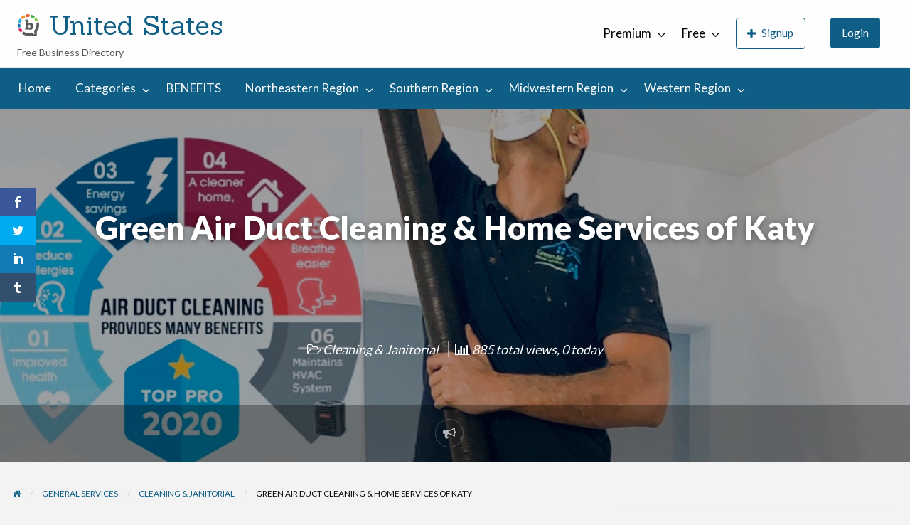

--- FILE ---
content_type: text/html; charset=UTF-8
request_url: https://usa.businessdirectory.cc/free/ads/green-air-duct-cleaning-home-services-of-katy/
body_size: 18674
content:
<!DOCTYPE html>
<html lang="en-US" class="no-js">
	<head>
		<meta charset="UTF-8">
		<meta name="viewport" content="width=device-width, initial-scale=1">

		<link rel="profile" href="https://gmpg.org/xfn/11">
		<title>Green Air Duct Cleaning &amp; Home Services of Katy | United States</title>

		<script>var et_site_url='https://usa.businessdirectory.cc/free';var et_post_id='9265';function et_core_page_resource_fallback(a,b){"undefined"===typeof b&&(b=a.sheet.cssRules&&0===a.sheet.cssRules.length);b&&(a.onerror=null,a.onload=null,a.href?a.href=et_site_url+"/?et_core_page_resource="+a.id+et_post_id:a.src&&(a.src=et_site_url+"/?et_core_page_resource="+a.id+et_post_id))}
</script><meta name='robots' content='index, follow, max-image-preview:large, max-snippet:-1, max-video-preview:-1' />

	<!-- This site is optimized with the Yoast SEO plugin v19.7.1 - https://yoast.com/wordpress/plugins/seo/ -->
	<meta name="description" content="We have many years of experience in the Air Duct and Dryer Vent Cleaning, Chimney Sweep, and Fireplace Services In Katy, Tx. In particular, all our" />
	<link rel="canonical" href="https://usa.businessdirectory.cc/free/ads/green-air-duct-cleaning-home-services-of-katy/" />
	<meta property="og:locale" content="en_US" />
	<meta property="og:type" content="article" />
	<meta property="og:title" content="Green Air Duct Cleaning &amp; Home Services of Katy | United States" />
	<meta property="og:description" content="We have many years of experience in the Air Duct and Dryer Vent Cleaning, Chimney Sweep, and Fireplace Services In Katy, Tx. In particular, all our" />
	<meta property="og:url" content="https://usa.businessdirectory.cc/free/ads/green-air-duct-cleaning-home-services-of-katy/" />
	<meta property="og:site_name" content="United States" />
	<meta property="article:publisher" content="https://www.facebook.com/directory.network" />
	<meta property="article:modified_time" content="2023-12-22T15:51:51+00:00" />
	<meta property="og:image" content="https://usa.businessdirectory.cc/free/wp-content/uploads/sites/2/2021/04/677777.jpeg" />
	<meta property="og:image:width" content="862" />
	<meta property="og:image:height" content="862" />
	<meta property="og:image:type" content="image/jpeg" />
	<meta name="twitter:card" content="summary_large_image" />
	<meta name="twitter:site" content="@directory_cc" />
	<meta name="twitter:label1" content="Est. reading time" />
	<meta name="twitter:data1" content="1 minute" />
	<!-- / Yoast SEO plugin. -->


<link rel='dns-prefetch' href='//maps.googleapis.com' />
<link rel='dns-prefetch' href='//www.google.com' />
<link rel='dns-prefetch' href='//fonts.googleapis.com' />
<link rel='dns-prefetch' href='//s.w.org' />
<link rel="alternate" type="application/rss+xml" title="United States &raquo; Feed" href="https://usa.businessdirectory.cc/free/feed/" />
<link rel="alternate" type="application/rss+xml" title="United States &raquo; Comments Feed" href="https://usa.businessdirectory.cc/free/comments/feed/" />
<link rel="alternate" type="application/rss+xml" title="United States &raquo; Green Air Duct Cleaning &amp; Home Services of Katy Comments Feed" href="https://usa.businessdirectory.cc/free/ads/green-air-duct-cleaning-home-services-of-katy/feed/" />
<script type="text/javascript">
window._wpemojiSettings = {"baseUrl":"https:\/\/s.w.org\/images\/core\/emoji\/13.1.0\/72x72\/","ext":".png","svgUrl":"https:\/\/s.w.org\/images\/core\/emoji\/13.1.0\/svg\/","svgExt":".svg","source":{"concatemoji":"https:\/\/usa.businessdirectory.cc\/free\/wp-includes\/js\/wp-emoji-release.min.js?ver=5.9.3"}};
/*! This file is auto-generated */
!function(e,a,t){var n,r,o,i=a.createElement("canvas"),p=i.getContext&&i.getContext("2d");function s(e,t){var a=String.fromCharCode;p.clearRect(0,0,i.width,i.height),p.fillText(a.apply(this,e),0,0);e=i.toDataURL();return p.clearRect(0,0,i.width,i.height),p.fillText(a.apply(this,t),0,0),e===i.toDataURL()}function c(e){var t=a.createElement("script");t.src=e,t.defer=t.type="text/javascript",a.getElementsByTagName("head")[0].appendChild(t)}for(o=Array("flag","emoji"),t.supports={everything:!0,everythingExceptFlag:!0},r=0;r<o.length;r++)t.supports[o[r]]=function(e){if(!p||!p.fillText)return!1;switch(p.textBaseline="top",p.font="600 32px Arial",e){case"flag":return s([127987,65039,8205,9895,65039],[127987,65039,8203,9895,65039])?!1:!s([55356,56826,55356,56819],[55356,56826,8203,55356,56819])&&!s([55356,57332,56128,56423,56128,56418,56128,56421,56128,56430,56128,56423,56128,56447],[55356,57332,8203,56128,56423,8203,56128,56418,8203,56128,56421,8203,56128,56430,8203,56128,56423,8203,56128,56447]);case"emoji":return!s([10084,65039,8205,55357,56613],[10084,65039,8203,55357,56613])}return!1}(o[r]),t.supports.everything=t.supports.everything&&t.supports[o[r]],"flag"!==o[r]&&(t.supports.everythingExceptFlag=t.supports.everythingExceptFlag&&t.supports[o[r]]);t.supports.everythingExceptFlag=t.supports.everythingExceptFlag&&!t.supports.flag,t.DOMReady=!1,t.readyCallback=function(){t.DOMReady=!0},t.supports.everything||(n=function(){t.readyCallback()},a.addEventListener?(a.addEventListener("DOMContentLoaded",n,!1),e.addEventListener("load",n,!1)):(e.attachEvent("onload",n),a.attachEvent("onreadystatechange",function(){"complete"===a.readyState&&t.readyCallback()})),(n=t.source||{}).concatemoji?c(n.concatemoji):n.wpemoji&&n.twemoji&&(c(n.twemoji),c(n.wpemoji)))}(window,document,window._wpemojiSettings);
</script>
<style type="text/css">
img.wp-smiley,
img.emoji {
	display: inline !important;
	border: none !important;
	box-shadow: none !important;
	height: 1em !important;
	width: 1em !important;
	margin: 0 0.07em !important;
	vertical-align: -0.1em !important;
	background: none !important;
	padding: 0 !important;
}
</style>
			<link rel="preload" href="https://usa.businessdirectory.cc/free/wp-content/themes/classipress/theme-framework/lib/font-awesome/fonts/fontawesome-webfont.woff2?v=4.7.0" as="font" type="font/woff2" crossorigin="anonymous">
		<link rel='stylesheet' id='wp-block-library-css'  href='https://usa.businessdirectory.cc/free/wp-includes/css/dist/block-library/style.min.css?ver=5.9.3' type='text/css' media='all' />
<style id='global-styles-inline-css' type='text/css'>
body{--wp--preset--color--black: #000000;--wp--preset--color--cyan-bluish-gray: #abb8c3;--wp--preset--color--white: #ffffff;--wp--preset--color--pale-pink: #f78da7;--wp--preset--color--vivid-red: #cf2e2e;--wp--preset--color--luminous-vivid-orange: #ff6900;--wp--preset--color--luminous-vivid-amber: #fcb900;--wp--preset--color--light-green-cyan: #7bdcb5;--wp--preset--color--vivid-green-cyan: #00d084;--wp--preset--color--pale-cyan-blue: #8ed1fc;--wp--preset--color--vivid-cyan-blue: #0693e3;--wp--preset--color--vivid-purple: #9b51e0;--wp--preset--gradient--vivid-cyan-blue-to-vivid-purple: linear-gradient(135deg,rgba(6,147,227,1) 0%,rgb(155,81,224) 100%);--wp--preset--gradient--light-green-cyan-to-vivid-green-cyan: linear-gradient(135deg,rgb(122,220,180) 0%,rgb(0,208,130) 100%);--wp--preset--gradient--luminous-vivid-amber-to-luminous-vivid-orange: linear-gradient(135deg,rgba(252,185,0,1) 0%,rgba(255,105,0,1) 100%);--wp--preset--gradient--luminous-vivid-orange-to-vivid-red: linear-gradient(135deg,rgba(255,105,0,1) 0%,rgb(207,46,46) 100%);--wp--preset--gradient--very-light-gray-to-cyan-bluish-gray: linear-gradient(135deg,rgb(238,238,238) 0%,rgb(169,184,195) 100%);--wp--preset--gradient--cool-to-warm-spectrum: linear-gradient(135deg,rgb(74,234,220) 0%,rgb(151,120,209) 20%,rgb(207,42,186) 40%,rgb(238,44,130) 60%,rgb(251,105,98) 80%,rgb(254,248,76) 100%);--wp--preset--gradient--blush-light-purple: linear-gradient(135deg,rgb(255,206,236) 0%,rgb(152,150,240) 100%);--wp--preset--gradient--blush-bordeaux: linear-gradient(135deg,rgb(254,205,165) 0%,rgb(254,45,45) 50%,rgb(107,0,62) 100%);--wp--preset--gradient--luminous-dusk: linear-gradient(135deg,rgb(255,203,112) 0%,rgb(199,81,192) 50%,rgb(65,88,208) 100%);--wp--preset--gradient--pale-ocean: linear-gradient(135deg,rgb(255,245,203) 0%,rgb(182,227,212) 50%,rgb(51,167,181) 100%);--wp--preset--gradient--electric-grass: linear-gradient(135deg,rgb(202,248,128) 0%,rgb(113,206,126) 100%);--wp--preset--gradient--midnight: linear-gradient(135deg,rgb(2,3,129) 0%,rgb(40,116,252) 100%);--wp--preset--duotone--dark-grayscale: url('#wp-duotone-dark-grayscale');--wp--preset--duotone--grayscale: url('#wp-duotone-grayscale');--wp--preset--duotone--purple-yellow: url('#wp-duotone-purple-yellow');--wp--preset--duotone--blue-red: url('#wp-duotone-blue-red');--wp--preset--duotone--midnight: url('#wp-duotone-midnight');--wp--preset--duotone--magenta-yellow: url('#wp-duotone-magenta-yellow');--wp--preset--duotone--purple-green: url('#wp-duotone-purple-green');--wp--preset--duotone--blue-orange: url('#wp-duotone-blue-orange');--wp--preset--font-size--small: 13px;--wp--preset--font-size--medium: 20px;--wp--preset--font-size--large: 36px;--wp--preset--font-size--x-large: 42px;}.has-black-color{color: var(--wp--preset--color--black) !important;}.has-cyan-bluish-gray-color{color: var(--wp--preset--color--cyan-bluish-gray) !important;}.has-white-color{color: var(--wp--preset--color--white) !important;}.has-pale-pink-color{color: var(--wp--preset--color--pale-pink) !important;}.has-vivid-red-color{color: var(--wp--preset--color--vivid-red) !important;}.has-luminous-vivid-orange-color{color: var(--wp--preset--color--luminous-vivid-orange) !important;}.has-luminous-vivid-amber-color{color: var(--wp--preset--color--luminous-vivid-amber) !important;}.has-light-green-cyan-color{color: var(--wp--preset--color--light-green-cyan) !important;}.has-vivid-green-cyan-color{color: var(--wp--preset--color--vivid-green-cyan) !important;}.has-pale-cyan-blue-color{color: var(--wp--preset--color--pale-cyan-blue) !important;}.has-vivid-cyan-blue-color{color: var(--wp--preset--color--vivid-cyan-blue) !important;}.has-vivid-purple-color{color: var(--wp--preset--color--vivid-purple) !important;}.has-black-background-color{background-color: var(--wp--preset--color--black) !important;}.has-cyan-bluish-gray-background-color{background-color: var(--wp--preset--color--cyan-bluish-gray) !important;}.has-white-background-color{background-color: var(--wp--preset--color--white) !important;}.has-pale-pink-background-color{background-color: var(--wp--preset--color--pale-pink) !important;}.has-vivid-red-background-color{background-color: var(--wp--preset--color--vivid-red) !important;}.has-luminous-vivid-orange-background-color{background-color: var(--wp--preset--color--luminous-vivid-orange) !important;}.has-luminous-vivid-amber-background-color{background-color: var(--wp--preset--color--luminous-vivid-amber) !important;}.has-light-green-cyan-background-color{background-color: var(--wp--preset--color--light-green-cyan) !important;}.has-vivid-green-cyan-background-color{background-color: var(--wp--preset--color--vivid-green-cyan) !important;}.has-pale-cyan-blue-background-color{background-color: var(--wp--preset--color--pale-cyan-blue) !important;}.has-vivid-cyan-blue-background-color{background-color: var(--wp--preset--color--vivid-cyan-blue) !important;}.has-vivid-purple-background-color{background-color: var(--wp--preset--color--vivid-purple) !important;}.has-black-border-color{border-color: var(--wp--preset--color--black) !important;}.has-cyan-bluish-gray-border-color{border-color: var(--wp--preset--color--cyan-bluish-gray) !important;}.has-white-border-color{border-color: var(--wp--preset--color--white) !important;}.has-pale-pink-border-color{border-color: var(--wp--preset--color--pale-pink) !important;}.has-vivid-red-border-color{border-color: var(--wp--preset--color--vivid-red) !important;}.has-luminous-vivid-orange-border-color{border-color: var(--wp--preset--color--luminous-vivid-orange) !important;}.has-luminous-vivid-amber-border-color{border-color: var(--wp--preset--color--luminous-vivid-amber) !important;}.has-light-green-cyan-border-color{border-color: var(--wp--preset--color--light-green-cyan) !important;}.has-vivid-green-cyan-border-color{border-color: var(--wp--preset--color--vivid-green-cyan) !important;}.has-pale-cyan-blue-border-color{border-color: var(--wp--preset--color--pale-cyan-blue) !important;}.has-vivid-cyan-blue-border-color{border-color: var(--wp--preset--color--vivid-cyan-blue) !important;}.has-vivid-purple-border-color{border-color: var(--wp--preset--color--vivid-purple) !important;}.has-vivid-cyan-blue-to-vivid-purple-gradient-background{background: var(--wp--preset--gradient--vivid-cyan-blue-to-vivid-purple) !important;}.has-light-green-cyan-to-vivid-green-cyan-gradient-background{background: var(--wp--preset--gradient--light-green-cyan-to-vivid-green-cyan) !important;}.has-luminous-vivid-amber-to-luminous-vivid-orange-gradient-background{background: var(--wp--preset--gradient--luminous-vivid-amber-to-luminous-vivid-orange) !important;}.has-luminous-vivid-orange-to-vivid-red-gradient-background{background: var(--wp--preset--gradient--luminous-vivid-orange-to-vivid-red) !important;}.has-very-light-gray-to-cyan-bluish-gray-gradient-background{background: var(--wp--preset--gradient--very-light-gray-to-cyan-bluish-gray) !important;}.has-cool-to-warm-spectrum-gradient-background{background: var(--wp--preset--gradient--cool-to-warm-spectrum) !important;}.has-blush-light-purple-gradient-background{background: var(--wp--preset--gradient--blush-light-purple) !important;}.has-blush-bordeaux-gradient-background{background: var(--wp--preset--gradient--blush-bordeaux) !important;}.has-luminous-dusk-gradient-background{background: var(--wp--preset--gradient--luminous-dusk) !important;}.has-pale-ocean-gradient-background{background: var(--wp--preset--gradient--pale-ocean) !important;}.has-electric-grass-gradient-background{background: var(--wp--preset--gradient--electric-grass) !important;}.has-midnight-gradient-background{background: var(--wp--preset--gradient--midnight) !important;}.has-small-font-size{font-size: var(--wp--preset--font-size--small) !important;}.has-medium-font-size{font-size: var(--wp--preset--font-size--medium) !important;}.has-large-font-size{font-size: var(--wp--preset--font-size--large) !important;}.has-x-large-font-size{font-size: var(--wp--preset--font-size--x-large) !important;}
</style>
<link rel='stylesheet' id='et_monarch-css-css'  href='https://usa.businessdirectory.cc/free/wp-content/plugins/monarch/css/style.css?ver=1.4.14' type='text/css' media='all' />
<link rel='stylesheet' id='et-gf-open-sans-css'  href='https://fonts.googleapis.com/css?family=Open+Sans:400,700' type='text/css' media='all' />
<link rel='stylesheet' id='classipress-style-css'  href='https://usa.businessdirectory.cc/free/wp-content/themes/classipress/style.css?ver=5.9.3' type='text/css' media='all' />
<link rel='stylesheet' id='classipress-child-style-css'  href='https://usa.businessdirectory.cc/free/wp-content/themes/classipress-child/style.css?ver=5.9.3' type='text/css' media='all' />
<link rel='stylesheet' id='foundation-css'  href='https://usa.businessdirectory.cc/free/wp-content/themes/classipress/assets/css/foundation.min.css?ver=6.2.4' type='text/css' media='all' />
<link rel='stylesheet' id='slick-css'  href='https://usa.businessdirectory.cc/free/wp-content/themes/classipress/assets/js/lib/slick/slick.min.css?ver=1.6.0' type='text/css' media='all' />
<link rel='stylesheet' id='slick-theme-css'  href='https://usa.businessdirectory.cc/free/wp-content/themes/classipress/assets/js/lib/slick/slick-theme.min.css?ver=1.6.0' type='text/css' media='all' />
<link rel='stylesheet' id='font-awesome-css'  href='https://usa.businessdirectory.cc/free/wp-content/themes/classipress/theme-framework/lib/font-awesome/css/font-awesome.min.css?ver=4.7.0' type='text/css' media='all' />
<link rel='stylesheet' id='google-fonts-css'  href='//fonts.googleapis.com/css?family=Roboto%3A400%2C500%7CSanchez%7CLato%3A400%2C900&#038;ver=5.9.3' type='text/css' media='all' />
<link rel='stylesheet' id='at-main-css'  href='https://usa.businessdirectory.cc/free/wp-content/themes/classipress/assets/css/style.min.css?ver=4.2.7' type='text/css' media='all' />
<script type='text/javascript' id='jquery-core-js-extra'>
/* <![CDATA[ */
var AppThemes = {"ajaxurl":"\/free\/wp-admin\/admin-ajax.php","current_url":"https:\/\/usa.businessdirectory.cc\/free\/ads\/green-air-duct-cleaning-home-services-of-katy\/"};
/* ]]> */
</script>
<script type='text/javascript' src='https://usa.businessdirectory.cc/free/wp-includes/js/jquery/jquery.min.js?ver=3.6.0' id='jquery-core-js'></script>
<script type='text/javascript' src='https://usa.businessdirectory.cc/free/wp-includes/js/jquery/jquery-migrate.min.js?ver=3.3.2' id='jquery-migrate-js'></script>
<script type='text/javascript' id='jquery-js-after'>
var AppThemes = {"ajaxurl":"\/free\/wp-admin\/admin-ajax.php","current_url":"https:\/\/usa.businessdirectory.cc\/free\/ads\/green-air-duct-cleaning-home-services-of-katy\/"};
</script>
<script type='text/javascript' src='https://usa.businessdirectory.cc/free/wp-content/themes/classipress/framework/js/validate/jquery.validate.min.js?ver=1.15.0' id='validate-js'></script>
<script type='text/javascript' id='validate-lang-js-extra'>
/* <![CDATA[ */
var validateL10n = {"required":"This field is required.","remote":"Please fix this field.","email":"Please enter a valid email address.","url":"Please enter a valid URL.","date":"Please enter a valid date.","dateISO":"Please enter a valid date (ISO).","number":"Please enter a valid number.","digits":"Please enter only digits.","creditcard":"Please enter a valid credit card number.","equalTo":"Please enter the same value again.","maxlength":"Please enter no more than {0} characters.","minlength":"Please enter at least {0} characters.","rangelength":"Please enter a value between {0} and {1} characters long.","range":"Please enter a value between {0} and {1}.","max":"Please enter a value less than or equal to {0}.","min":"Please enter a value greater than or equal to {0}."};
/* ]]> */
</script>
<script type='text/javascript' src='https://usa.businessdirectory.cc/free/wp-content/themes/classipress/framework/js/validate/jquery.validate-lang.js?ver=5.9.3' id='validate-lang-js'></script>
<script type='text/javascript' src='//maps.googleapis.com/maps/api/js?libraries=geometry,places&#038;region=us&#038;language=en&#038;unit=mi&#038;key=AIzaSyAexicwLiEoMk_zVrunAB1DwA7k9n6FzM8' id='google-maps-api-js'></script>
<link rel="https://api.w.org/" href="https://usa.businessdirectory.cc/free/wp-json/" /><link rel="EditURI" type="application/rsd+xml" title="RSD" href="https://usa.businessdirectory.cc/free/xmlrpc.php?rsd" />
<link rel="wlwmanifest" type="application/wlwmanifest+xml" href="https://usa.businessdirectory.cc/free/wp-includes/wlwmanifest.xml" /> 
<meta name="generator" content="WordPress 5.9.3" />
<link rel='shortlink' href='https://usa.businessdirectory.cc/free/?p=9265' />
<link rel="alternate" type="application/json+oembed" href="https://usa.businessdirectory.cc/free/wp-json/oembed/1.0/embed?url=https%3A%2F%2Fusa.businessdirectory.cc%2Ffree%2Fads%2Fgreen-air-duct-cleaning-home-services-of-katy%2F" />
<link rel="alternate" type="text/xml+oembed" href="https://usa.businessdirectory.cc/free/wp-json/oembed/1.0/embed?url=https%3A%2F%2Fusa.businessdirectory.cc%2Ffree%2Fads%2Fgreen-air-duct-cleaning-home-services-of-katy%2F&#038;format=xml" />
<style type="text/css" id="et-social-custom-css">
				 
			</style><link rel="preload" href="https://usa.businessdirectory.cc/free/wp-content/plugins/monarch/core/admin/fonts/modules.ttf" as="font" crossorigin="anonymous">
	<meta name="generator" content="ClassiPress 4.2.7" />
<link rel="pingback" href="https://usa.businessdirectory.cc/free/xmlrpc.php">
<link rel="alternate" type="application/rss+xml" title="RSS 2.0" href="https://usa.businessdirectory.cc/free/feed/?post_type=ad_listing">
<!-- Start AppThemes json-ld structured data -->
<script type="application/ld+json">
[
    {
        "@context": "http://schema.org",
        "@type": "Offer",
        "category": "General Services/Cleaning &amp; Janitorial/",
        "offeredBy": {
            "@type": "Person",
            "name": "greenairhomeservices"
        },
        "price": "0.00",
        "priceCurrency": "$",
        "description": "We have many years of experience in the Air Duct and Dryer Vent Cleaning, Chimney Sweep, and Fireplace Services In Katy, Tx. In particular, all our service technicians are highly&hellip;",
        "image": {
            "@type": "ImageObject",
            "height": 862,
            "width": 862,
            "name": "Attachment_1618173403",
            "url": "https://usa.businessdirectory.cc/free/wp-content/uploads/sites/2/2021/04/677777.jpeg"
        },
        "name": "Green Air Duct Cleaning &amp; Home Services of Katy",
        "url": "https://usa.businessdirectory.cc/free/ads/green-air-duct-cleaning-home-services-of-katy/"
    }
]
</script>
<!-- End AppThemes json-ld structured data -->
<meta property="og:type" content="article" />
<meta property="og:locale" content="en_US" />
<meta property="og:site_name" content="United States" />
<meta property="og:image" content="https://usa.businessdirectory.cc/free/wp-content/uploads/sites/2/2021/04/228727.jpeg" />
<meta property="og:url" content="https://usa.businessdirectory.cc/free/ads/green-air-duct-cleaning-home-services-of-katy/" />
<meta property="og:title" content="Green Air Duct Cleaning &amp; Home Services of Katy" />
<meta property="og:description" content="We have many years of experience in the Air Duct and Dryer Vent Cleaning, Chimney Sweep, and Fireplace Services In Katy, Tx. In particular, all our service technicians are highly trained to ..." />
<meta property="article:published_time" content="2021-04-13T23:57:07+00:00" />
<meta property="article:modified_time" content="2023-12-22T15:51:51+00:00" />
<meta property="article:author" content="https://usa.businessdirectory.cc/free/author/greenairhomeservices/" />
<style type="text/css">.recentcomments a{display:inline !important;padding:0 !important;margin:0 !important;}</style><link rel="icon" href="https://usa.businessdirectory.cc/free/wp-content/uploads/sites/2/2022/08/cropped-cropped-business-directory-network-LOGO-favicon-137x150-1-1-32x32.png" sizes="32x32" />
<link rel="icon" href="https://usa.businessdirectory.cc/free/wp-content/uploads/sites/2/2022/08/cropped-cropped-business-directory-network-LOGO-favicon-137x150-1-1-192x192.png" sizes="192x192" />
<link rel="apple-touch-icon" href="https://usa.businessdirectory.cc/free/wp-content/uploads/sites/2/2022/08/cropped-cropped-business-directory-network-LOGO-favicon-137x150-1-1-180x180.png" />
<meta name="msapplication-TileImage" content="https://usa.businessdirectory.cc/free/wp-content/uploads/sites/2/2022/08/cropped-cropped-business-directory-network-LOGO-favicon-137x150-1-1-270x270.png" />
		<style type="text/css" id="wp-custom-css">
			table.listing-photo-grid td {
	background-color: white;
}

.entry-cover, .listing-cover {
    background-color: #333;
    background-size: cover;
    background-position: center;
    background-repeat: no-repeat;
    position: relative;
}

.listing-item .item-cover {
    background-size:contain;
}

.entry-meta-sub .entry-comments {
    display:none;
}

td.listing-custom-field-title {
	font-size: .9rem;
}

td.listing-custom-field-value {
	font-size: .9rem;
}

li.set_sold {
	display: none;
}

.help-text {
	margin-top: 10px;
}

.home-featured p.home-widget-description {
	background-color:#FFFF00;
	color: black;
}

.home-featured p.home-widget-description {
	background-color:#FFFF00;
	color: black;
}

.home-widget {
margin: 0 !important;
	margin-bottom: 50px !important;
}

.home-widget-title {
	color: #EF5350;
}

.su-row {
     margin: 10px;
		 padding: 20px;
}

select {
    color: #565656;
    background-color: #fff3d9;
    border-color: #F3F3F4;
    box-shadow: inset 0 1px 1px rgba(0,0,0,0.125);
    outline: none;
}

#ad_pack_id{
color: #000;
    background-color: #ffff00;
	
	}


.su-heading-style-default .su-heading-inner {
    padding: 1em .5em;
    border-top: 4px solid #eee;
    border-bottom: 4px solid #eee;
    background-color: black;
    color: white;
}

table.listing-custom-fields td {
    padding: .5rem .625rem .625rem;
		font-size: 14px;
}
td.listing-custom-field-title {
    word-break: normal;
}

.top-bar li.menu-item a {
    color: #000;
	font-size: 17px
}		</style>
			</head>

	<body class="ad_listing-template-default single single-ad_listing postid-9265 wp-custom-logo et_monarch theme-blue">

		
		<div class="off-canvas-wrapper">

			<div class="off-canvas-wrapper-inner" data-off-canvas-wrapper>

				<!-- off-canvas left menu -->
<div class="off-canvas dark position-left" id="offCanvasLeft" data-off-canvas data-position="left">

	<!-- Close button -->
	<button class="close-button" aria-label="Close menu" type="button" data-close>
		<span aria-hidden="true">&times;</span>
	</button>

	<ul class="mobile-ofc vertical menu">
		<li class="title">United States</li>
	</ul>

	<!-- Menu -->
		
	<!-- Menu -->
		<div class="mobile-hr"></div><ul id="menu-header" class="menu medium-horizontal vertical" data-responsive-menu="accordion medium-dropdown" data-close-on-click-inside="false"><li id="menu-item-31" class="menu-item menu-item-type-custom menu-item-object-custom menu-item-home menu-item-31"><a href="https://usa.businessdirectory.cc/free/">Home</a></li>
<li id="menu-item-32" class="menu-item menu-item-type-post_type menu-item-object-page menu-item-32"><a href="https://usa.businessdirectory.cc/free/categories/">Categories</a><ul class="menu listing-cats listing-cats-dropdown"><div class="cat-column row collapse small-up-1 medium-up-2 large-up-3"><div class="parent-cat-wrap column column-block"><div class="parent-cat cat-item-107"><a class="cat-item-link" href="https://usa.businessdirectory.cc/free/ad-category/general-services/"><span class="cat-item-name">General Services</span></a></div><!-- .parent-cat --><div class="sub-cat-list"><div class="cat-item cat-item-212"><a href="https://usa.businessdirectory.cc/free/ad-category/general-services/cleaning-janitorial/">Cleaning &amp; Janitorial</a></div>
<div class="cat-item cat-item-108"><a href="https://usa.businessdirectory.cc/free/ad-category/general-services/education-training/">Education &amp; Training</a></div>
<div class="cat-item cat-item-109"><a href="https://usa.businessdirectory.cc/free/ad-category/general-services/food-restaurants/">Food &amp; Restaurants</a></div>
<div class="cat-item cat-item-110"><a href="https://usa.businessdirectory.cc/free/ad-category/general-services/import-export-services/">Import &amp; Export Services</a></div>
<div class="cat-item cat-item-111"><a href="https://usa.businessdirectory.cc/free/ad-category/general-services/moving-storage-delivery/">Moving, Storage, &amp; Delivery</a></div>
<div class="cat-item cat-item-117"><a href="https://usa.businessdirectory.cc/free/ad-category/general-services/other-general-services/">Other General Services</a></div>
<div class="cat-item cat-item-112"><a href="https://usa.businessdirectory.cc/free/ad-category/general-services/pet-animal-services/">Pet &amp; Animal Services</a></div>
<div class="cat-item cat-item-113"><a href="https://usa.businessdirectory.cc/free/ad-category/general-services/photography-video/">Photography &amp; Video</a></div>
<div class="cat-item cat-item-114"><a href="https://usa.businessdirectory.cc/free/ad-category/general-services/recreation-and-travel/">Recreation And Travel</a></div>
<div class="cat-item cat-item-115"><a href="https://usa.businessdirectory.cc/free/ad-category/general-services/security-services/">Security Services</a></div>
<div class="cat-item cat-item-116"><a href="https://usa.businessdirectory.cc/free/ad-category/general-services/small-business/">Small Business</a></div>
</div>

</div><!-- .parent-cat-wrap -->
<div class="parent-cat-wrap column column-block"><div class="parent-cat cat-item-118"><a class="cat-item-link" href="https://usa.businessdirectory.cc/free/ad-category/health-beauty/"><span class="cat-item-name">Health &amp; Beauty</span></a></div><!-- .parent-cat --><div class="sub-cat-list"><div class="cat-item cat-item-119"><a href="https://usa.businessdirectory.cc/free/ad-category/health-beauty/acupuncture/">Acupuncture</a></div>
<div class="cat-item cat-item-120"><a href="https://usa.businessdirectory.cc/free/ad-category/health-beauty/chiropractor/">Chiropractor</a></div>
<div class="cat-item cat-item-121"><a href="https://usa.businessdirectory.cc/free/ad-category/health-beauty/dental-services/">Dental Services</a></div>
<div class="cat-item cat-item-122"><a href="https://usa.businessdirectory.cc/free/ad-category/health-beauty/fitness-wellness/">Fitness &amp; wellness</a></div>
<div class="cat-item cat-item-123"><a href="https://usa.businessdirectory.cc/free/ad-category/health-beauty/home-care-support/">Home Care &amp; Support</a></div>
<div class="cat-item cat-item-124"><a href="https://usa.businessdirectory.cc/free/ad-category/health-beauty/massage-therapy/">Massage Therapy</a></div>
<div class="cat-item cat-item-125"><a href="https://usa.businessdirectory.cc/free/ad-category/health-beauty/optometrist/">Optometrist</a></div>
<div class="cat-item cat-item-129"><a href="https://usa.businessdirectory.cc/free/ad-category/health-beauty/other-personal-care/">Other Personal Care</a></div>
<div class="cat-item cat-item-126"><a href="https://usa.businessdirectory.cc/free/ad-category/health-beauty/personal-body-care/">Personal Body Care</a></div>
<div class="cat-item cat-item-127"><a href="https://usa.businessdirectory.cc/free/ad-category/health-beauty/physiotherapy/">Physiotherapy</a></div>
<div class="cat-item cat-item-128"><a href="https://usa.businessdirectory.cc/free/ad-category/health-beauty/tattoo-cosmetics/">Tattoo &amp; Cosmetics</a></div>
</div>

</div><!-- .parent-cat-wrap -->
<div class="parent-cat-wrap column column-block"><div class="parent-cat cat-item-130"><a class="cat-item-link" href="https://usa.businessdirectory.cc/free/ad-category/home-improvement/"><span class="cat-item-name">Home Improvement</span></a></div><!-- .parent-cat --><div class="sub-cat-list"><div class="cat-item cat-item-131"><a href="https://usa.businessdirectory.cc/free/ad-category/home-improvement/appliance-repair/">Appliance Repair</a></div>
<div class="cat-item cat-item-132"><a href="https://usa.businessdirectory.cc/free/ad-category/home-improvement/fence-deck/">Fence &amp; Deck</a></div>
<div class="cat-item cat-item-133"><a href="https://usa.businessdirectory.cc/free/ad-category/home-improvement/flooring-services/">Flooring Services</a></div>
<div class="cat-item cat-item-134"><a href="https://usa.businessdirectory.cc/free/ad-category/home-improvement/home-renovations/">Home Renovations</a></div>
<div class="cat-item cat-item-135"><a href="https://usa.businessdirectory.cc/free/ad-category/home-improvement/interlock-paving/">Interlock &amp; Paving</a></div>
<div class="cat-item cat-item-136"><a href="https://usa.businessdirectory.cc/free/ad-category/home-improvement/landscaping-services/">Landscaping Services</a></div>
<div class="cat-item cat-item-141"><a href="https://usa.businessdirectory.cc/free/ad-category/home-improvement/other-home-improvement/">Other Home Improvement</a></div>
<div class="cat-item cat-item-137"><a href="https://usa.businessdirectory.cc/free/ad-category/home-improvement/roofing-services/">Roofing Services</a></div>
<div class="cat-item cat-item-138"><a href="https://usa.businessdirectory.cc/free/ad-category/home-improvement/siding-insulation/">Siding &amp; Insulation</a></div>
<div class="cat-item cat-item-139"><a href="https://usa.businessdirectory.cc/free/ad-category/home-improvement/snow-removal/">Snow Removal</a></div>
<div class="cat-item cat-item-140"><a href="https://usa.businessdirectory.cc/free/ad-category/home-improvement/windows-doors/">Windows &amp; Doors</a></div>
</div>

</div><!-- .parent-cat-wrap -->
<div class="parent-cat-wrap column column-block"><div class="parent-cat cat-item-142"><a class="cat-item-link" href="https://usa.businessdirectory.cc/free/ad-category/internet-computer/"><span class="cat-item-name">Internet &amp; Computer</span></a></div><!-- .parent-cat --><div class="sub-cat-list"><div class="cat-item cat-item-143"><a href="https://usa.businessdirectory.cc/free/ad-category/internet-computer/computer-electronics/">Computer &amp; Electronics</a></div>
<div class="cat-item cat-item-144"><a href="https://usa.businessdirectory.cc/free/ad-category/internet-computer/creative-services/">Creative Services</a></div>
<div class="cat-item cat-item-145"><a href="https://usa.businessdirectory.cc/free/ad-category/internet-computer/domain-name-services/">Domain Name Services</a></div>
<div class="cat-item cat-item-146"><a href="https://usa.businessdirectory.cc/free/ad-category/internet-computer/graphic-design/">Graphic Design</a></div>
<div class="cat-item cat-item-147"><a href="https://usa.businessdirectory.cc/free/ad-category/internet-computer/internet-services/">Internet Services</a></div>
<div class="cat-item cat-item-153"><a href="https://usa.businessdirectory.cc/free/ad-category/internet-computer/other-online-service/">Other Online Service</a></div>
<div class="cat-item cat-item-148"><a href="https://usa.businessdirectory.cc/free/ad-category/internet-computer/search-engine-optimization/">Search Engine Optimization</a></div>
<div class="cat-item cat-item-149"><a href="https://usa.businessdirectory.cc/free/ad-category/internet-computer/training-courses/">Training Courses</a></div>
<div class="cat-item cat-item-150"><a href="https://usa.businessdirectory.cc/free/ad-category/internet-computer/website-design/">Website Design</a></div>
<div class="cat-item cat-item-152"><a href="https://usa.businessdirectory.cc/free/ad-category/internet-computer/website-hosting/">Website Hosting</a></div>
<div class="cat-item cat-item-151"><a href="https://usa.businessdirectory.cc/free/ad-category/internet-computer/website-security/">Website Security</a></div>
</div>

</div><!-- .parent-cat-wrap -->
<div class="parent-cat-wrap column column-block"><div class="parent-cat cat-item-2"><a class="cat-item-link" href="https://usa.businessdirectory.cc/free/ad-category/misc/"><span class="cat-item-name">Misc</span></a></div><!-- .parent-cat -->
</div><!-- .parent-cat-wrap -->
<div class="parent-cat-wrap column column-block"><div class="parent-cat cat-item-154"><a class="cat-item-link" href="https://usa.businessdirectory.cc/free/ad-category/professional-business/"><span class="cat-item-name">Professional &amp; Business</span></a></div><!-- .parent-cat --><div class="sub-cat-list"><div class="cat-item cat-item-155"><a href="https://usa.businessdirectory.cc/free/ad-category/professional-business/accounting-financial/">Accounting &amp; Financial</a></div>
<div class="cat-item cat-item-156"><a href="https://usa.businessdirectory.cc/free/ad-category/professional-business/advertising-marketing/">Advertising &amp; Marketing</a></div>
<div class="cat-item cat-item-157"><a href="https://usa.businessdirectory.cc/free/ad-category/professional-business/business-consultation/">Business Consultation</a></div>
<div class="cat-item cat-item-158"><a href="https://usa.businessdirectory.cc/free/ad-category/professional-business/business-for-sale/">Business For Sale</a></div>
<div class="cat-item cat-item-159"><a href="https://usa.businessdirectory.cc/free/ad-category/professional-business/business-opportunities/">Business Opportunities</a></div>
<div class="cat-item cat-item-160"><a href="https://usa.businessdirectory.cc/free/ad-category/professional-business/business-to-business/">Business To Business</a></div>
<div class="cat-item cat-item-161"><a href="https://usa.businessdirectory.cc/free/ad-category/professional-business/general-professional/">General Professional</a></div>
<div class="cat-item cat-item-162"><a href="https://usa.businessdirectory.cc/free/ad-category/professional-business/insurance-services/">Insurance Services</a></div>
<div class="cat-item cat-item-163"><a href="https://usa.businessdirectory.cc/free/ad-category/professional-business/legal-and-law/">Legal And Law</a></div>
<div class="cat-item cat-item-165"><a href="https://usa.businessdirectory.cc/free/ad-category/professional-business/other-professional/">Other Professional</a></div>
<div class="cat-item cat-item-164"><a href="https://usa.businessdirectory.cc/free/ad-category/professional-business/real-estate-services/">Real Estate Services</a></div>
</div>

</div><!-- .parent-cat-wrap -->
<div class="parent-cat-wrap column column-block"><div class="parent-cat cat-item-166"><a class="cat-item-link" href="https://usa.businessdirectory.cc/free/ad-category/skilled-trades/"><span class="cat-item-name">Skilled Trades</span></a></div><!-- .parent-cat --><div class="sub-cat-list"><div class="cat-item cat-item-167"><a href="https://usa.businessdirectory.cc/free/ad-category/skilled-trades/automotive/">Automotive</a></div>
<div class="cat-item cat-item-169"><a href="https://usa.businessdirectory.cc/free/ad-category/skilled-trades/carpentry/">Carpentry</a></div>
<div class="cat-item cat-item-170"><a href="https://usa.businessdirectory.cc/free/ad-category/skilled-trades/electrical/">Electrical</a></div>
<div class="cat-item cat-item-171"><a href="https://usa.businessdirectory.cc/free/ad-category/skilled-trades/excavation-demolition/">Excavation &amp; Demolition</a></div>
<div class="cat-item cat-item-173"><a href="https://usa.businessdirectory.cc/free/ad-category/skilled-trades/h-v-a-c/">H.V.A.C.</a></div>
<div class="cat-item cat-item-172"><a href="https://usa.businessdirectory.cc/free/ad-category/skilled-trades/handyman-services/">Handyman Services</a></div>
<div class="cat-item cat-item-168"><a href="https://usa.businessdirectory.cc/free/ad-category/skilled-trades/masonry-concrete/">Masonry &amp; Concrete</a></div>
<div class="cat-item cat-item-177"><a href="https://usa.businessdirectory.cc/free/ad-category/skilled-trades/other-skilled-trade/">Other Skilled Trade</a></div>
<div class="cat-item cat-item-174"><a href="https://usa.businessdirectory.cc/free/ad-category/skilled-trades/painting-contractors/">Painting Contractors</a></div>
<div class="cat-item cat-item-175"><a href="https://usa.businessdirectory.cc/free/ad-category/skilled-trades/plumbing/">Plumbing</a></div>
<div class="cat-item cat-item-176"><a href="https://usa.businessdirectory.cc/free/ad-category/skilled-trades/welding/">Welding</a></div>
</div>

</div><!-- .parent-cat-wrap -->
</div></ul></li>
<li id="menu-item-685" class="menu-item menu-item-type-custom menu-item-object-custom menu-item-685"><a href="https://usa.businessdirectory.cc/the-benefits/">BENEFITS</a></li>
<li id="menu-item-688" class="menu-item menu-item-type-custom menu-item-object-custom menu-item-has-children menu-item-688"><a href="https://usa.businessdirectory.cc/usa-northeastern-region">Northeastern Region</a>
<ul class="vertical menu">
	<li id="menu-item-47973" class="menu-item menu-item-type-post_type menu-item-object-page menu-item-47973"><a href="https://usa.businessdirectory.cc/free/connecticut-ct/">Connecticut</a></li>
	<li id="menu-item-47969" class="menu-item menu-item-type-post_type menu-item-object-page menu-item-47969"><a href="https://usa.businessdirectory.cc/free/delaware-de/">Delaware</a></li>
	<li id="menu-item-47954" class="menu-item menu-item-type-post_type menu-item-object-page menu-item-47954"><a href="https://usa.businessdirectory.cc/free/maine-me/">Maine</a></li>
	<li id="menu-item-47955" class="menu-item menu-item-type-post_type menu-item-object-page menu-item-47955"><a href="https://usa.businessdirectory.cc/free/maryland-md/">Maryland</a></li>
	<li id="menu-item-47956" class="menu-item menu-item-type-post_type menu-item-object-page menu-item-47956"><a href="https://usa.businessdirectory.cc/free/massachusetts-ma/">Massachusetts</a></li>
	<li id="menu-item-47974" class="menu-item menu-item-type-post_type menu-item-object-page menu-item-47974"><a href="https://usa.businessdirectory.cc/free/new-hampshire-nh/">New Hampshire</a></li>
	<li id="menu-item-47945" class="menu-item menu-item-type-post_type menu-item-object-page menu-item-47945"><a href="https://usa.businessdirectory.cc/free/new-jersey-nj/">New Jersey</a></li>
	<li id="menu-item-47947" class="menu-item menu-item-type-post_type menu-item-object-page menu-item-47947"><a href="https://usa.businessdirectory.cc/free/new-york-ny/">New York</a></li>
	<li id="menu-item-47941" class="menu-item menu-item-type-post_type menu-item-object-page menu-item-47941"><a href="https://usa.businessdirectory.cc/free/pennsylvania-pa/">Pennsylvania</a></li>
	<li id="menu-item-47942" class="menu-item menu-item-type-post_type menu-item-object-page menu-item-47942"><a href="https://usa.businessdirectory.cc/free/rhode-island-ri/">Rhode Island</a></li>
	<li id="menu-item-47933" class="menu-item menu-item-type-post_type menu-item-object-page menu-item-47933"><a href="https://usa.businessdirectory.cc/free/vermont-vt/">Vermont</a></li>
	<li id="menu-item-47935" class="menu-item menu-item-type-post_type menu-item-object-page menu-item-47935"><a href="https://usa.businessdirectory.cc/free/washington-dc/">Washington DC</a></li>
</ul>
</li>
<li id="menu-item-689" class="menu-item menu-item-type-custom menu-item-object-custom menu-item-has-children menu-item-689"><a href="https://usa.businessdirectory.cc/usa-southern-region">Southern Region</a>
<ul class="vertical menu">
	<li id="menu-item-47925" class="menu-item menu-item-type-post_type menu-item-object-page menu-item-47925"><a href="https://usa.businessdirectory.cc/free/alabama-al/">Alabama</a></li>
	<li id="menu-item-47928" class="menu-item menu-item-type-post_type menu-item-object-page menu-item-47928"><a href="https://usa.businessdirectory.cc/free/arkansas-ar/">Arkansas</a></li>
	<li id="menu-item-47970" class="menu-item menu-item-type-post_type menu-item-object-page menu-item-47970"><a href="https://usa.businessdirectory.cc/free/florida-fl/">Florida</a></li>
	<li id="menu-item-47971" class="menu-item menu-item-type-post_type menu-item-object-page menu-item-47971"><a href="https://usa.businessdirectory.cc/free/georgia-ga/">Georgia</a></li>
	<li id="menu-item-47968" class="menu-item menu-item-type-post_type menu-item-object-page menu-item-47968"><a href="https://usa.businessdirectory.cc/free/kentucky-ky/">Kentucky</a></li>
	<li id="menu-item-47953" class="menu-item menu-item-type-post_type menu-item-object-page menu-item-47953"><a href="https://usa.businessdirectory.cc/free/louisiana-la/">Louisiana</a></li>
	<li id="menu-item-47959" class="menu-item menu-item-type-post_type menu-item-object-page menu-item-47959"><a href="https://usa.businessdirectory.cc/free/mississippi-ms/">Mississippi</a></li>
	<li id="menu-item-47948" class="menu-item menu-item-type-post_type menu-item-object-page menu-item-47948"><a href="https://usa.businessdirectory.cc/free/north-carolina-nc/">North Carolina</a></li>
	<li id="menu-item-47951" class="menu-item menu-item-type-post_type menu-item-object-page menu-item-47951"><a href="https://usa.businessdirectory.cc/free/oklahoma-ok/">Oklahoma</a></li>
	<li id="menu-item-47939" class="menu-item menu-item-type-post_type menu-item-object-page menu-item-47939"><a href="https://usa.businessdirectory.cc/free/south-carolina-sc/">South Carolina</a></li>
	<li id="menu-item-47930" class="menu-item menu-item-type-post_type menu-item-object-page menu-item-47930"><a href="https://usa.businessdirectory.cc/free/tennessee-tn/">Tennessee</a></li>
	<li id="menu-item-47931" class="menu-item menu-item-type-post_type menu-item-object-page menu-item-47931"><a href="https://usa.businessdirectory.cc/free/texas-tx/">Texas</a></li>
	<li id="menu-item-47934" class="menu-item menu-item-type-post_type menu-item-object-page menu-item-47934"><a href="https://usa.businessdirectory.cc/free/virginia-va/">Virginia</a></li>
	<li id="menu-item-47937" class="menu-item menu-item-type-post_type menu-item-object-page menu-item-47937"><a href="https://usa.businessdirectory.cc/free/west-virginia-wv/">West Virginia</a></li>
</ul>
</li>
<li id="menu-item-690" class="menu-item menu-item-type-custom menu-item-object-custom menu-item-has-children menu-item-690"><a href="https://usa.businessdirectory.cc/usa-midwestern-region">Midwestern Region</a>
<ul class="vertical menu">
	<li id="menu-item-47964" class="menu-item menu-item-type-post_type menu-item-object-page menu-item-47964"><a href="https://usa.businessdirectory.cc/free/illinois-il/">Illinois</a></li>
	<li id="menu-item-47965" class="menu-item menu-item-type-post_type menu-item-object-page menu-item-47965"><a href="https://usa.businessdirectory.cc/free/indiana-in/">Indiana</a></li>
	<li id="menu-item-47966" class="menu-item menu-item-type-post_type menu-item-object-page menu-item-47966"><a href="https://usa.businessdirectory.cc/free/iowa-ia/">Iowa</a></li>
	<li id="menu-item-47975" class="menu-item menu-item-type-post_type menu-item-object-page menu-item-47975"><a href="https://usa.businessdirectory.cc/free/kansas-ks/">Kansas</a></li>
	<li id="menu-item-47957" class="menu-item menu-item-type-post_type menu-item-object-page menu-item-47957"><a href="https://usa.businessdirectory.cc/free/michigan-mi/">Michigan</a></li>
	<li id="menu-item-47958" class="menu-item menu-item-type-post_type menu-item-object-page menu-item-47958"><a href="https://usa.businessdirectory.cc/free/minnesota-mn/">Minnesota</a></li>
	<li id="menu-item-47960" class="menu-item menu-item-type-post_type menu-item-object-page menu-item-47960"><a href="https://usa.businessdirectory.cc/free/missouri-mo/">Missouri</a></li>
	<li id="menu-item-47943" class="menu-item menu-item-type-post_type menu-item-object-page menu-item-47943"><a href="https://usa.businessdirectory.cc/free/nebraska-ne/">Nebraska</a></li>
	<li id="menu-item-47949" class="menu-item menu-item-type-post_type menu-item-object-page menu-item-47949"><a href="https://usa.businessdirectory.cc/free/north-dakota-nd/">North Dakota</a></li>
	<li id="menu-item-47950" class="menu-item menu-item-type-post_type menu-item-object-page menu-item-47950"><a href="https://usa.businessdirectory.cc/free/ohio-oh/">Ohio</a></li>
	<li id="menu-item-47940" class="menu-item menu-item-type-post_type menu-item-object-page menu-item-47940"><a href="https://usa.businessdirectory.cc/free/south-dakota-sd/">South Dakota</a></li>
	<li id="menu-item-47938" class="menu-item menu-item-type-post_type menu-item-object-page menu-item-47938"><a href="https://usa.businessdirectory.cc/free/wisconsin-wi/">Wisconsin</a></li>
</ul>
</li>
<li id="menu-item-691" class="menu-item menu-item-type-custom menu-item-object-custom menu-item-has-children menu-item-691"><a href="https://usa.businessdirectory.cc/usa-western-region">Western Region</a>
<ul class="vertical menu">
	<li id="menu-item-47926" class="menu-item menu-item-type-post_type menu-item-object-page menu-item-47926"><a href="https://usa.businessdirectory.cc/free/alaska-ak/">Alaska</a></li>
	<li id="menu-item-47927" class="menu-item menu-item-type-post_type menu-item-object-page menu-item-47927"><a href="https://usa.businessdirectory.cc/free/arizona-az/">Arizona</a></li>
	<li id="menu-item-47978" class="menu-item menu-item-type-post_type menu-item-object-page menu-item-47978"><a href="https://usa.businessdirectory.cc/free/california-ca/">California</a></li>
	<li id="menu-item-47972" class="menu-item menu-item-type-post_type menu-item-object-page menu-item-47972"><a href="https://usa.businessdirectory.cc/free/colorado-co/">Colorado</a></li>
	<li id="menu-item-47962" class="menu-item menu-item-type-post_type menu-item-object-page menu-item-47962"><a href="https://usa.businessdirectory.cc/free/hawaii-hi/">Hawaii</a></li>
	<li id="menu-item-47963" class="menu-item menu-item-type-post_type menu-item-object-page menu-item-47963"><a href="https://usa.businessdirectory.cc/free/idaho-id/">Idaho</a></li>
	<li id="menu-item-47961" class="menu-item menu-item-type-post_type menu-item-object-page menu-item-47961"><a href="https://usa.businessdirectory.cc/free/montana-mt/">Montana</a></li>
	<li id="menu-item-47944" class="menu-item menu-item-type-post_type menu-item-object-page menu-item-47944"><a href="https://usa.businessdirectory.cc/free/nevada-nv/">Nevada</a></li>
	<li id="menu-item-47946" class="menu-item menu-item-type-post_type menu-item-object-page menu-item-47946"><a href="https://usa.businessdirectory.cc/free/new-mexico-nm/">New Mexico</a></li>
	<li id="menu-item-47952" class="menu-item menu-item-type-post_type menu-item-object-page menu-item-47952"><a href="https://usa.businessdirectory.cc/free/oregon-or/">Oregon</a></li>
	<li id="menu-item-47932" class="menu-item menu-item-type-post_type menu-item-object-page menu-item-47932"><a href="https://usa.businessdirectory.cc/free/utah-ut/">Utah Search</a></li>
	<li id="menu-item-47936" class="menu-item menu-item-type-post_type menu-item-object-page menu-item-47936"><a href="https://usa.businessdirectory.cc/free/washington-wa/">Washington</a></li>
	<li id="menu-item-47981" class="menu-item menu-item-type-post_type menu-item-object-page menu-item-47981"><a href="https://usa.businessdirectory.cc/free/wyoming-wy/">Wyoming</a></li>
</ul>
</li>
</ul>
</div>

<!-- off-canvas right menu -->
<div class="off-canvas dark position-right" id="offCanvasRight" data-off-canvas data-position="right">

	<!-- Close button -->
	<button class="close-button" aria-label="Close menu" type="button" data-close>
		<span aria-hidden="true">&times;</span>
	</button>

	<ul class="mobile-ofc vertical menu">
		<li class="title">United States</li>
	</ul>

	<!-- Menu -->
		
	<!-- Menu -->
		<div class="mobile-hr"></div><div class="top-bar-right"><ul id="menu-top-bar" class="menu medium-horizontal vertical" data-responsive-menu="accordion medium-dropdown" data-close-on-click-inside="false"><li id="menu-item-47984" class="menu-item menu-item-type-custom menu-item-object-custom menu-item-has-children menu-item-47984"><a href="#">Premium</a>
<ul class="vertical menu">
	<li id="menu-item-47982" class="menu-item menu-item-type-custom menu-item-object-custom menu-item-47982"><a href="https://usa.businessdirectory.cc/members/purchase-membership/"><i class="fa fa-edit"></i> Premium Member</a></li>
	<li id="menu-item-47985" class="menu-item menu-item-type-custom menu-item-object-custom menu-item-47985"><a href="https://usa.businessdirectory.cc/members/create-listing/"><i class="fa fa-plus"></i> Premium Ad</a></li>
</ul>
</li>
<li id="menu-item-47983" class="menu-item menu-item-type-custom menu-item-object-custom menu-item-has-children menu-item-47983"><a href="#">Free</a>
<ul class="vertical menu">
	<li id="menu-item-692" class="menu-item menu-item-type-post_type menu-item-object-page menu-item-692"><a href="https://usa.businessdirectory.cc/free/purchase-membership/"><i class="fa fa-edit"></i> Free Member</a></li>
	<li id="menu-item-23" class="menu-item menu-item-type-post_type menu-item-object-page menu-item-23"><a href="https://usa.businessdirectory.cc/free/create-listing/"><i class="fa fa-plus"></i> Free Ad</a></li>
</ul>
</li>
<li id="menu-item-24" class="menu-item menu-item-type-custom menu-item-object-custom menu-item-has-children menu-item-24">
<ul class="vertical menu">
	<li id="menu-item-25" class="menu-item menu-item-type-post_type menu-item-object-page menu-item-25"><a href="https://usa.businessdirectory.cc/free/dashboard/"><i class="fa fa-list" aria-hidden="true"></i> Listings</a></li>
	<li id="menu-item-26" class="menu-item menu-item-type-post_type menu-item-object-page menu-item-26"><a href="https://usa.businessdirectory.cc/free/edit-profile/"><i class="fa fa-user" aria-hidden="true"></i> Edit Profile</a></li>
	<li id="menu-item-27" class="menu-item menu-item-type-custom menu-item-object-custom menu-item-27"></li>
	<li id="menu-item-28" class="menu-item menu-item-type-custom menu-item-object-custom menu-item-28"></li>
</ul>
</li>
<li id="menu-item-29" class="menu-item menu-item-type-custom menu-item-object-custom menu-item-29"><a href="https://usa.businessdirectory.cc/free/register/"><button class="button hollow"><i class="fa fa-plus"></i>Signup</button></a></li>
<li id="menu-item-30" class="menu-item menu-item-type-custom menu-item-object-custom menu-item-30"><a href="https://usa.businessdirectory.cc/free/login/?redirect_to=https%3A%2F%2Fusa.businessdirectory.cc%2Ffree%2Fads%2Fgreen-air-duct-cleaning-home-services-of-katy%2F"><button class="button">Login</button></a></li>
</ul></div>
</div>

				<div id="content" class="off-canvas-content" data-off-canvas-content>

					
										
<header class="header" role="banner">

	
<div class="custom-header">

		<div class="custom-header-media">

			
		</div>

</div><!-- .custom-header -->

	<div id="first-top-bar" class="top-bar" role="navigation">

	<div class="row column expanded">

		
		
	</div><!-- .row -->

</div><!-- .top-bar -->

	<div id="top-bar-primary" class="top-bar" role="navigation">

	<div class="row column expanded">

		<div class="primary-header-wrap">

			<div class="site-branding">

				<a href="https://usa.businessdirectory.cc/free/" class="custom-logo-link" rel="home"><img width="32" height="32" src="https://usa.businessdirectory.cc/free/wp-content/uploads/sites/2/2022/08/cropped-business-directory-network-LOGO-favicon-32x32-1.png" class="custom-logo" alt="United States" /></a>
					<span class="h1 site-title">
						<a href="https://usa.businessdirectory.cc/free/" title="United States" rel="home">
							United States						</a>
					</span>

				
				<p class="site-description">Free Business Directory</p>

			</div><!-- .site-branding -->

			<div class="top-bar-left">

				
				<aside id="cp_468_ads-1" class="widget-header widget_cp_468_ads">
</aside>
			</div>

			<nav class="top-bar-right"><ul id="menu-top-bar" class="menu medium-horizontal vertical" data-responsive-menu="accordion medium-dropdown" data-close-on-click-inside="false"><li class="menu-item menu-item-type-custom menu-item-object-custom menu-item-has-children menu-item-47984"><a href="#">Premium</a>
<ul class="vertical menu">
	<li class="menu-item menu-item-type-custom menu-item-object-custom menu-item-47982"><a href="https://usa.businessdirectory.cc/members/purchase-membership/"><i class="fa fa-edit"></i> Premium Member</a></li>
	<li class="menu-item menu-item-type-custom menu-item-object-custom menu-item-47985"><a href="https://usa.businessdirectory.cc/members/create-listing/"><i class="fa fa-plus"></i> Premium Ad</a></li>
</ul>
</li>
<li class="menu-item menu-item-type-custom menu-item-object-custom menu-item-has-children menu-item-47983"><a href="#">Free</a>
<ul class="vertical menu">
	<li class="menu-item menu-item-type-post_type menu-item-object-page menu-item-692"><a href="https://usa.businessdirectory.cc/free/purchase-membership/"><i class="fa fa-edit"></i> Free Member</a></li>
	<li class="menu-item menu-item-type-post_type menu-item-object-page menu-item-23"><a href="https://usa.businessdirectory.cc/free/create-listing/"><i class="fa fa-plus"></i> Free Ad</a></li>
</ul>
</li>
<li class="menu-item menu-item-type-custom menu-item-object-custom menu-item-has-children menu-item-24">
<ul class="vertical menu">
	<li class="menu-item menu-item-type-post_type menu-item-object-page menu-item-25"><a href="https://usa.businessdirectory.cc/free/dashboard/"><i class="fa fa-list" aria-hidden="true"></i> Listings</a></li>
	<li class="menu-item menu-item-type-post_type menu-item-object-page menu-item-26"><a href="https://usa.businessdirectory.cc/free/edit-profile/"><i class="fa fa-user" aria-hidden="true"></i> Edit Profile</a></li>
	<li class="menu-item menu-item-type-custom menu-item-object-custom menu-item-27"></li>
	<li class="menu-item menu-item-type-custom menu-item-object-custom menu-item-28"></li>
</ul>
</li>
<li class="menu-item menu-item-type-custom menu-item-object-custom menu-item-29"><a href="https://usa.businessdirectory.cc/free/register/"><button class="button hollow"><i class="fa fa-plus"></i>Signup</button></a></li>
<li class="menu-item menu-item-type-custom menu-item-object-custom menu-item-30"><a href="https://usa.businessdirectory.cc/free/login/?redirect_to=https%3A%2F%2Fusa.businessdirectory.cc%2Ffree%2Fads%2Fgreen-air-duct-cleaning-home-services-of-katy%2F"><button class="button">Login</button></a></li>
</ul></nav>
		</div><!-- .primary-header-wrap -->

	</div><!-- .row -->

</div><!-- .top-bar -->

	<nav id="top-bar-secondary" class="top-bar" role="navigation">

	<div class="row">

		<ul id="menu-header" class="menu medium-horizontal vertical" data-responsive-menu="accordion medium-dropdown" data-close-on-click-inside="false"><li class="menu-item menu-item-type-custom menu-item-object-custom menu-item-home menu-item-31"><a href="https://usa.businessdirectory.cc/free/">Home</a></li>
<li class="menu-item menu-item-type-post_type menu-item-object-page menu-item-32"><a href="https://usa.businessdirectory.cc/free/categories/">Categories</a><ul class="menu listing-cats listing-cats-dropdown"><div class="cat-column row collapse small-up-1 medium-up-2 large-up-3"><div class="parent-cat-wrap column column-block"><div class="parent-cat cat-item-107"><a class="cat-item-link" href="https://usa.businessdirectory.cc/free/ad-category/general-services/"><span class="cat-item-name">General Services</span></a></div><!-- .parent-cat --><div class="sub-cat-list"><div class="cat-item cat-item-212"><a href="https://usa.businessdirectory.cc/free/ad-category/general-services/cleaning-janitorial/">Cleaning &amp; Janitorial</a></div>
<div class="cat-item cat-item-108"><a href="https://usa.businessdirectory.cc/free/ad-category/general-services/education-training/">Education &amp; Training</a></div>
<div class="cat-item cat-item-109"><a href="https://usa.businessdirectory.cc/free/ad-category/general-services/food-restaurants/">Food &amp; Restaurants</a></div>
<div class="cat-item cat-item-110"><a href="https://usa.businessdirectory.cc/free/ad-category/general-services/import-export-services/">Import &amp; Export Services</a></div>
<div class="cat-item cat-item-111"><a href="https://usa.businessdirectory.cc/free/ad-category/general-services/moving-storage-delivery/">Moving, Storage, &amp; Delivery</a></div>
<div class="cat-item cat-item-117"><a href="https://usa.businessdirectory.cc/free/ad-category/general-services/other-general-services/">Other General Services</a></div>
<div class="cat-item cat-item-112"><a href="https://usa.businessdirectory.cc/free/ad-category/general-services/pet-animal-services/">Pet &amp; Animal Services</a></div>
<div class="cat-item cat-item-113"><a href="https://usa.businessdirectory.cc/free/ad-category/general-services/photography-video/">Photography &amp; Video</a></div>
<div class="cat-item cat-item-114"><a href="https://usa.businessdirectory.cc/free/ad-category/general-services/recreation-and-travel/">Recreation And Travel</a></div>
<div class="cat-item cat-item-115"><a href="https://usa.businessdirectory.cc/free/ad-category/general-services/security-services/">Security Services</a></div>
<div class="cat-item cat-item-116"><a href="https://usa.businessdirectory.cc/free/ad-category/general-services/small-business/">Small Business</a></div>
</div>

</div><!-- .parent-cat-wrap -->
<div class="parent-cat-wrap column column-block"><div class="parent-cat cat-item-118"><a class="cat-item-link" href="https://usa.businessdirectory.cc/free/ad-category/health-beauty/"><span class="cat-item-name">Health &amp; Beauty</span></a></div><!-- .parent-cat --><div class="sub-cat-list"><div class="cat-item cat-item-119"><a href="https://usa.businessdirectory.cc/free/ad-category/health-beauty/acupuncture/">Acupuncture</a></div>
<div class="cat-item cat-item-120"><a href="https://usa.businessdirectory.cc/free/ad-category/health-beauty/chiropractor/">Chiropractor</a></div>
<div class="cat-item cat-item-121"><a href="https://usa.businessdirectory.cc/free/ad-category/health-beauty/dental-services/">Dental Services</a></div>
<div class="cat-item cat-item-122"><a href="https://usa.businessdirectory.cc/free/ad-category/health-beauty/fitness-wellness/">Fitness &amp; wellness</a></div>
<div class="cat-item cat-item-123"><a href="https://usa.businessdirectory.cc/free/ad-category/health-beauty/home-care-support/">Home Care &amp; Support</a></div>
<div class="cat-item cat-item-124"><a href="https://usa.businessdirectory.cc/free/ad-category/health-beauty/massage-therapy/">Massage Therapy</a></div>
<div class="cat-item cat-item-125"><a href="https://usa.businessdirectory.cc/free/ad-category/health-beauty/optometrist/">Optometrist</a></div>
<div class="cat-item cat-item-129"><a href="https://usa.businessdirectory.cc/free/ad-category/health-beauty/other-personal-care/">Other Personal Care</a></div>
<div class="cat-item cat-item-126"><a href="https://usa.businessdirectory.cc/free/ad-category/health-beauty/personal-body-care/">Personal Body Care</a></div>
<div class="cat-item cat-item-127"><a href="https://usa.businessdirectory.cc/free/ad-category/health-beauty/physiotherapy/">Physiotherapy</a></div>
<div class="cat-item cat-item-128"><a href="https://usa.businessdirectory.cc/free/ad-category/health-beauty/tattoo-cosmetics/">Tattoo &amp; Cosmetics</a></div>
</div>

</div><!-- .parent-cat-wrap -->
<div class="parent-cat-wrap column column-block"><div class="parent-cat cat-item-130"><a class="cat-item-link" href="https://usa.businessdirectory.cc/free/ad-category/home-improvement/"><span class="cat-item-name">Home Improvement</span></a></div><!-- .parent-cat --><div class="sub-cat-list"><div class="cat-item cat-item-131"><a href="https://usa.businessdirectory.cc/free/ad-category/home-improvement/appliance-repair/">Appliance Repair</a></div>
<div class="cat-item cat-item-132"><a href="https://usa.businessdirectory.cc/free/ad-category/home-improvement/fence-deck/">Fence &amp; Deck</a></div>
<div class="cat-item cat-item-133"><a href="https://usa.businessdirectory.cc/free/ad-category/home-improvement/flooring-services/">Flooring Services</a></div>
<div class="cat-item cat-item-134"><a href="https://usa.businessdirectory.cc/free/ad-category/home-improvement/home-renovations/">Home Renovations</a></div>
<div class="cat-item cat-item-135"><a href="https://usa.businessdirectory.cc/free/ad-category/home-improvement/interlock-paving/">Interlock &amp; Paving</a></div>
<div class="cat-item cat-item-136"><a href="https://usa.businessdirectory.cc/free/ad-category/home-improvement/landscaping-services/">Landscaping Services</a></div>
<div class="cat-item cat-item-141"><a href="https://usa.businessdirectory.cc/free/ad-category/home-improvement/other-home-improvement/">Other Home Improvement</a></div>
<div class="cat-item cat-item-137"><a href="https://usa.businessdirectory.cc/free/ad-category/home-improvement/roofing-services/">Roofing Services</a></div>
<div class="cat-item cat-item-138"><a href="https://usa.businessdirectory.cc/free/ad-category/home-improvement/siding-insulation/">Siding &amp; Insulation</a></div>
<div class="cat-item cat-item-139"><a href="https://usa.businessdirectory.cc/free/ad-category/home-improvement/snow-removal/">Snow Removal</a></div>
<div class="cat-item cat-item-140"><a href="https://usa.businessdirectory.cc/free/ad-category/home-improvement/windows-doors/">Windows &amp; Doors</a></div>
</div>

</div><!-- .parent-cat-wrap -->
<div class="parent-cat-wrap column column-block"><div class="parent-cat cat-item-142"><a class="cat-item-link" href="https://usa.businessdirectory.cc/free/ad-category/internet-computer/"><span class="cat-item-name">Internet &amp; Computer</span></a></div><!-- .parent-cat --><div class="sub-cat-list"><div class="cat-item cat-item-143"><a href="https://usa.businessdirectory.cc/free/ad-category/internet-computer/computer-electronics/">Computer &amp; Electronics</a></div>
<div class="cat-item cat-item-144"><a href="https://usa.businessdirectory.cc/free/ad-category/internet-computer/creative-services/">Creative Services</a></div>
<div class="cat-item cat-item-145"><a href="https://usa.businessdirectory.cc/free/ad-category/internet-computer/domain-name-services/">Domain Name Services</a></div>
<div class="cat-item cat-item-146"><a href="https://usa.businessdirectory.cc/free/ad-category/internet-computer/graphic-design/">Graphic Design</a></div>
<div class="cat-item cat-item-147"><a href="https://usa.businessdirectory.cc/free/ad-category/internet-computer/internet-services/">Internet Services</a></div>
<div class="cat-item cat-item-153"><a href="https://usa.businessdirectory.cc/free/ad-category/internet-computer/other-online-service/">Other Online Service</a></div>
<div class="cat-item cat-item-148"><a href="https://usa.businessdirectory.cc/free/ad-category/internet-computer/search-engine-optimization/">Search Engine Optimization</a></div>
<div class="cat-item cat-item-149"><a href="https://usa.businessdirectory.cc/free/ad-category/internet-computer/training-courses/">Training Courses</a></div>
<div class="cat-item cat-item-150"><a href="https://usa.businessdirectory.cc/free/ad-category/internet-computer/website-design/">Website Design</a></div>
<div class="cat-item cat-item-152"><a href="https://usa.businessdirectory.cc/free/ad-category/internet-computer/website-hosting/">Website Hosting</a></div>
<div class="cat-item cat-item-151"><a href="https://usa.businessdirectory.cc/free/ad-category/internet-computer/website-security/">Website Security</a></div>
</div>

</div><!-- .parent-cat-wrap -->
<div class="parent-cat-wrap column column-block"><div class="parent-cat cat-item-2"><a class="cat-item-link" href="https://usa.businessdirectory.cc/free/ad-category/misc/"><span class="cat-item-name">Misc</span></a></div><!-- .parent-cat -->
</div><!-- .parent-cat-wrap -->
<div class="parent-cat-wrap column column-block"><div class="parent-cat cat-item-154"><a class="cat-item-link" href="https://usa.businessdirectory.cc/free/ad-category/professional-business/"><span class="cat-item-name">Professional &amp; Business</span></a></div><!-- .parent-cat --><div class="sub-cat-list"><div class="cat-item cat-item-155"><a href="https://usa.businessdirectory.cc/free/ad-category/professional-business/accounting-financial/">Accounting &amp; Financial</a></div>
<div class="cat-item cat-item-156"><a href="https://usa.businessdirectory.cc/free/ad-category/professional-business/advertising-marketing/">Advertising &amp; Marketing</a></div>
<div class="cat-item cat-item-157"><a href="https://usa.businessdirectory.cc/free/ad-category/professional-business/business-consultation/">Business Consultation</a></div>
<div class="cat-item cat-item-158"><a href="https://usa.businessdirectory.cc/free/ad-category/professional-business/business-for-sale/">Business For Sale</a></div>
<div class="cat-item cat-item-159"><a href="https://usa.businessdirectory.cc/free/ad-category/professional-business/business-opportunities/">Business Opportunities</a></div>
<div class="cat-item cat-item-160"><a href="https://usa.businessdirectory.cc/free/ad-category/professional-business/business-to-business/">Business To Business</a></div>
<div class="cat-item cat-item-161"><a href="https://usa.businessdirectory.cc/free/ad-category/professional-business/general-professional/">General Professional</a></div>
<div class="cat-item cat-item-162"><a href="https://usa.businessdirectory.cc/free/ad-category/professional-business/insurance-services/">Insurance Services</a></div>
<div class="cat-item cat-item-163"><a href="https://usa.businessdirectory.cc/free/ad-category/professional-business/legal-and-law/">Legal And Law</a></div>
<div class="cat-item cat-item-165"><a href="https://usa.businessdirectory.cc/free/ad-category/professional-business/other-professional/">Other Professional</a></div>
<div class="cat-item cat-item-164"><a href="https://usa.businessdirectory.cc/free/ad-category/professional-business/real-estate-services/">Real Estate Services</a></div>
</div>

</div><!-- .parent-cat-wrap -->
<div class="parent-cat-wrap column column-block"><div class="parent-cat cat-item-166"><a class="cat-item-link" href="https://usa.businessdirectory.cc/free/ad-category/skilled-trades/"><span class="cat-item-name">Skilled Trades</span></a></div><!-- .parent-cat --><div class="sub-cat-list"><div class="cat-item cat-item-167"><a href="https://usa.businessdirectory.cc/free/ad-category/skilled-trades/automotive/">Automotive</a></div>
<div class="cat-item cat-item-169"><a href="https://usa.businessdirectory.cc/free/ad-category/skilled-trades/carpentry/">Carpentry</a></div>
<div class="cat-item cat-item-170"><a href="https://usa.businessdirectory.cc/free/ad-category/skilled-trades/electrical/">Electrical</a></div>
<div class="cat-item cat-item-171"><a href="https://usa.businessdirectory.cc/free/ad-category/skilled-trades/excavation-demolition/">Excavation &amp; Demolition</a></div>
<div class="cat-item cat-item-173"><a href="https://usa.businessdirectory.cc/free/ad-category/skilled-trades/h-v-a-c/">H.V.A.C.</a></div>
<div class="cat-item cat-item-172"><a href="https://usa.businessdirectory.cc/free/ad-category/skilled-trades/handyman-services/">Handyman Services</a></div>
<div class="cat-item cat-item-168"><a href="https://usa.businessdirectory.cc/free/ad-category/skilled-trades/masonry-concrete/">Masonry &amp; Concrete</a></div>
<div class="cat-item cat-item-177"><a href="https://usa.businessdirectory.cc/free/ad-category/skilled-trades/other-skilled-trade/">Other Skilled Trade</a></div>
<div class="cat-item cat-item-174"><a href="https://usa.businessdirectory.cc/free/ad-category/skilled-trades/painting-contractors/">Painting Contractors</a></div>
<div class="cat-item cat-item-175"><a href="https://usa.businessdirectory.cc/free/ad-category/skilled-trades/plumbing/">Plumbing</a></div>
<div class="cat-item cat-item-176"><a href="https://usa.businessdirectory.cc/free/ad-category/skilled-trades/welding/">Welding</a></div>
</div>

</div><!-- .parent-cat-wrap -->
</div></ul></li>
<li class="menu-item menu-item-type-custom menu-item-object-custom menu-item-685"><a href="https://usa.businessdirectory.cc/the-benefits/">BENEFITS</a></li>
<li class="menu-item menu-item-type-custom menu-item-object-custom menu-item-has-children menu-item-688"><a href="https://usa.businessdirectory.cc/usa-northeastern-region">Northeastern Region</a>
<ul class="vertical menu">
	<li class="menu-item menu-item-type-post_type menu-item-object-page menu-item-47973"><a href="https://usa.businessdirectory.cc/free/connecticut-ct/">Connecticut</a></li>
	<li class="menu-item menu-item-type-post_type menu-item-object-page menu-item-47969"><a href="https://usa.businessdirectory.cc/free/delaware-de/">Delaware</a></li>
	<li class="menu-item menu-item-type-post_type menu-item-object-page menu-item-47954"><a href="https://usa.businessdirectory.cc/free/maine-me/">Maine</a></li>
	<li class="menu-item menu-item-type-post_type menu-item-object-page menu-item-47955"><a href="https://usa.businessdirectory.cc/free/maryland-md/">Maryland</a></li>
	<li class="menu-item menu-item-type-post_type menu-item-object-page menu-item-47956"><a href="https://usa.businessdirectory.cc/free/massachusetts-ma/">Massachusetts</a></li>
	<li class="menu-item menu-item-type-post_type menu-item-object-page menu-item-47974"><a href="https://usa.businessdirectory.cc/free/new-hampshire-nh/">New Hampshire</a></li>
	<li class="menu-item menu-item-type-post_type menu-item-object-page menu-item-47945"><a href="https://usa.businessdirectory.cc/free/new-jersey-nj/">New Jersey</a></li>
	<li class="menu-item menu-item-type-post_type menu-item-object-page menu-item-47947"><a href="https://usa.businessdirectory.cc/free/new-york-ny/">New York</a></li>
	<li class="menu-item menu-item-type-post_type menu-item-object-page menu-item-47941"><a href="https://usa.businessdirectory.cc/free/pennsylvania-pa/">Pennsylvania</a></li>
	<li class="menu-item menu-item-type-post_type menu-item-object-page menu-item-47942"><a href="https://usa.businessdirectory.cc/free/rhode-island-ri/">Rhode Island</a></li>
	<li class="menu-item menu-item-type-post_type menu-item-object-page menu-item-47933"><a href="https://usa.businessdirectory.cc/free/vermont-vt/">Vermont</a></li>
	<li class="menu-item menu-item-type-post_type menu-item-object-page menu-item-47935"><a href="https://usa.businessdirectory.cc/free/washington-dc/">Washington DC</a></li>
</ul>
</li>
<li class="menu-item menu-item-type-custom menu-item-object-custom menu-item-has-children menu-item-689"><a href="https://usa.businessdirectory.cc/usa-southern-region">Southern Region</a>
<ul class="vertical menu">
	<li class="menu-item menu-item-type-post_type menu-item-object-page menu-item-47925"><a href="https://usa.businessdirectory.cc/free/alabama-al/">Alabama</a></li>
	<li class="menu-item menu-item-type-post_type menu-item-object-page menu-item-47928"><a href="https://usa.businessdirectory.cc/free/arkansas-ar/">Arkansas</a></li>
	<li class="menu-item menu-item-type-post_type menu-item-object-page menu-item-47970"><a href="https://usa.businessdirectory.cc/free/florida-fl/">Florida</a></li>
	<li class="menu-item menu-item-type-post_type menu-item-object-page menu-item-47971"><a href="https://usa.businessdirectory.cc/free/georgia-ga/">Georgia</a></li>
	<li class="menu-item menu-item-type-post_type menu-item-object-page menu-item-47968"><a href="https://usa.businessdirectory.cc/free/kentucky-ky/">Kentucky</a></li>
	<li class="menu-item menu-item-type-post_type menu-item-object-page menu-item-47953"><a href="https://usa.businessdirectory.cc/free/louisiana-la/">Louisiana</a></li>
	<li class="menu-item menu-item-type-post_type menu-item-object-page menu-item-47959"><a href="https://usa.businessdirectory.cc/free/mississippi-ms/">Mississippi</a></li>
	<li class="menu-item menu-item-type-post_type menu-item-object-page menu-item-47948"><a href="https://usa.businessdirectory.cc/free/north-carolina-nc/">North Carolina</a></li>
	<li class="menu-item menu-item-type-post_type menu-item-object-page menu-item-47951"><a href="https://usa.businessdirectory.cc/free/oklahoma-ok/">Oklahoma</a></li>
	<li class="menu-item menu-item-type-post_type menu-item-object-page menu-item-47939"><a href="https://usa.businessdirectory.cc/free/south-carolina-sc/">South Carolina</a></li>
	<li class="menu-item menu-item-type-post_type menu-item-object-page menu-item-47930"><a href="https://usa.businessdirectory.cc/free/tennessee-tn/">Tennessee</a></li>
	<li class="menu-item menu-item-type-post_type menu-item-object-page menu-item-47931"><a href="https://usa.businessdirectory.cc/free/texas-tx/">Texas</a></li>
	<li class="menu-item menu-item-type-post_type menu-item-object-page menu-item-47934"><a href="https://usa.businessdirectory.cc/free/virginia-va/">Virginia</a></li>
	<li class="menu-item menu-item-type-post_type menu-item-object-page menu-item-47937"><a href="https://usa.businessdirectory.cc/free/west-virginia-wv/">West Virginia</a></li>
</ul>
</li>
<li class="menu-item menu-item-type-custom menu-item-object-custom menu-item-has-children menu-item-690"><a href="https://usa.businessdirectory.cc/usa-midwestern-region">Midwestern Region</a>
<ul class="vertical menu">
	<li class="menu-item menu-item-type-post_type menu-item-object-page menu-item-47964"><a href="https://usa.businessdirectory.cc/free/illinois-il/">Illinois</a></li>
	<li class="menu-item menu-item-type-post_type menu-item-object-page menu-item-47965"><a href="https://usa.businessdirectory.cc/free/indiana-in/">Indiana</a></li>
	<li class="menu-item menu-item-type-post_type menu-item-object-page menu-item-47966"><a href="https://usa.businessdirectory.cc/free/iowa-ia/">Iowa</a></li>
	<li class="menu-item menu-item-type-post_type menu-item-object-page menu-item-47975"><a href="https://usa.businessdirectory.cc/free/kansas-ks/">Kansas</a></li>
	<li class="menu-item menu-item-type-post_type menu-item-object-page menu-item-47957"><a href="https://usa.businessdirectory.cc/free/michigan-mi/">Michigan</a></li>
	<li class="menu-item menu-item-type-post_type menu-item-object-page menu-item-47958"><a href="https://usa.businessdirectory.cc/free/minnesota-mn/">Minnesota</a></li>
	<li class="menu-item menu-item-type-post_type menu-item-object-page menu-item-47960"><a href="https://usa.businessdirectory.cc/free/missouri-mo/">Missouri</a></li>
	<li class="menu-item menu-item-type-post_type menu-item-object-page menu-item-47943"><a href="https://usa.businessdirectory.cc/free/nebraska-ne/">Nebraska</a></li>
	<li class="menu-item menu-item-type-post_type menu-item-object-page menu-item-47949"><a href="https://usa.businessdirectory.cc/free/north-dakota-nd/">North Dakota</a></li>
	<li class="menu-item menu-item-type-post_type menu-item-object-page menu-item-47950"><a href="https://usa.businessdirectory.cc/free/ohio-oh/">Ohio</a></li>
	<li class="menu-item menu-item-type-post_type menu-item-object-page menu-item-47940"><a href="https://usa.businessdirectory.cc/free/south-dakota-sd/">South Dakota</a></li>
	<li class="menu-item menu-item-type-post_type menu-item-object-page menu-item-47938"><a href="https://usa.businessdirectory.cc/free/wisconsin-wi/">Wisconsin</a></li>
</ul>
</li>
<li class="menu-item menu-item-type-custom menu-item-object-custom menu-item-has-children menu-item-691"><a href="https://usa.businessdirectory.cc/usa-western-region">Western Region</a>
<ul class="vertical menu">
	<li class="menu-item menu-item-type-post_type menu-item-object-page menu-item-47926"><a href="https://usa.businessdirectory.cc/free/alaska-ak/">Alaska</a></li>
	<li class="menu-item menu-item-type-post_type menu-item-object-page menu-item-47927"><a href="https://usa.businessdirectory.cc/free/arizona-az/">Arizona</a></li>
	<li class="menu-item menu-item-type-post_type menu-item-object-page menu-item-47978"><a href="https://usa.businessdirectory.cc/free/california-ca/">California</a></li>
	<li class="menu-item menu-item-type-post_type menu-item-object-page menu-item-47972"><a href="https://usa.businessdirectory.cc/free/colorado-co/">Colorado</a></li>
	<li class="menu-item menu-item-type-post_type menu-item-object-page menu-item-47962"><a href="https://usa.businessdirectory.cc/free/hawaii-hi/">Hawaii</a></li>
	<li class="menu-item menu-item-type-post_type menu-item-object-page menu-item-47963"><a href="https://usa.businessdirectory.cc/free/idaho-id/">Idaho</a></li>
	<li class="menu-item menu-item-type-post_type menu-item-object-page menu-item-47961"><a href="https://usa.businessdirectory.cc/free/montana-mt/">Montana</a></li>
	<li class="menu-item menu-item-type-post_type menu-item-object-page menu-item-47944"><a href="https://usa.businessdirectory.cc/free/nevada-nv/">Nevada</a></li>
	<li class="menu-item menu-item-type-post_type menu-item-object-page menu-item-47946"><a href="https://usa.businessdirectory.cc/free/new-mexico-nm/">New Mexico</a></li>
	<li class="menu-item menu-item-type-post_type menu-item-object-page menu-item-47952"><a href="https://usa.businessdirectory.cc/free/oregon-or/">Oregon</a></li>
	<li class="menu-item menu-item-type-post_type menu-item-object-page menu-item-47932"><a href="https://usa.businessdirectory.cc/free/utah-ut/">Utah Search</a></li>
	<li class="menu-item menu-item-type-post_type menu-item-object-page menu-item-47936"><a href="https://usa.businessdirectory.cc/free/washington-wa/">Washington</a></li>
	<li class="menu-item menu-item-type-post_type menu-item-object-page menu-item-47981"><a href="https://usa.businessdirectory.cc/free/wyoming-wy/">Wyoming</a></li>
</ul>
</li>
</ul>
	</div><!-- .row -->

</nav><!-- .top-bar -->

	<!-- off-canvas title bar -->
<div class="title-bar" data-responsive-toggle="wide-menu" data-hide-for="medium">

	<div class="title-bar-left">
		<button class="menu-icon" type="button" data-open="offCanvasLeft"></button>
		<span class="title-bar-title">
			<a href="https://usa.businessdirectory.cc/free/" title="United States" rel="home">
				United States			</a>
		</span>
	</div>

	<div class="title-bar-right">
		<button class="menu-icon" type="button" data-open="offCanvasRight"></button>
	</div>

</div>

</header> <!-- .header -->
					
					        
 <style>
.example_responsive_1 { width: 100%; height: 100px; }
@media(min-width: 500px) { .example_responsive_1 { width: 468px; height: 200px; } }
@media(min-width: 800px) { .example_responsive_1 { width: 1200px; height: 200px; } }
</style>
<div class="google-ad-wrap">
<ins class="adsbygoogle" style="display: block;" data-ad-client="ca-pub-8426732654925712" data-ad-slot="8769234087" data-ad-format="auto" data-full-width-responsive="true"></ins> <script>
     (adsbygoogle = window.adsbygoogle || []).push({});
</script>
</div>
        
		<main role="main">
		    
		   

			
			<article id="post-9265" class="content-main post-9265 ad_listing type-ad_listing status-expired has-post-thumbnail hentry ad_cat-cleaning-janitorial ad_tag-99-air-duct-cleaning ad_tag-affordable-air-duct-cleaning-near-me ad_tag-air-duct-cleaning-cost ad_tag-air-duct-cleaning-houston ad_tag-air-duct-cleaning-katy ad_tag-air-duct-cleaning-near-me ad_tag-air-duct-cleaning-services ad_tag-air-duct-cleaning-services-near-me ad_tag-best-air-duct-cleaning-katy ad_tag-chimney-cleaning-katy ad_tag-chimney-inspection ad_tag-chimney-sweep-katy ad_tag-dryer-vent-cleaning-houston ad_tag-dryer-vent-cleaning-katy ad_tag-green-air-duct-cleaning-home-services-of-katy-houston-tx ad_tag-tx">

				
<div style="background-image: url(https://usa.businessdirectory.cc/free/wp-content/uploads/sites/2/2021/04/228727.jpeg);" class="hero-listing listing-cover text-center has-image">

	<div class="hero-listing-wrap row text-center">

		<div class="columns">

			<header class="entry-header">

				
				<h1 class="entry-title">Green Air Duct Cleaning &amp; Home Services of Katy</h1>	<p class="entry-title cp_price">&nbsp;</p>

	<!--<div class="entry-categories">
			</div> .entry-categories -->

				
				<div class="entry-actions">
									</div><!-- .entry-actions -->

				<div class="entry-meta-sub">

					<span class="entry-category">
						<i class="fa fa-folder-open-o" aria-hidden="true"></i> <a href="https://usa.businessdirectory.cc/free/ad-category/general-services/cleaning-janitorial/" rel="tag">Cleaning &amp; Janitorial</a>					</span>

					
							<span class="post-stats sep-l">
			<i class="fa fa-bar-chart" aria-hidden="true"></i>  885 total views, 0 today		</span>
	
				</div> <!-- .entry-meta-sub -->

			</header>

		</div> <!-- .columns -->

	</div> <!-- .row -->

	
<div class="hero-listing-bar">

	<div class="row">

		<div class="columns">

			<a href="#" data-open="reports_modal_form" class="reports_form_link listing-icon" title="Report problem"><i class="fa fa-bullhorn"></i><span class="screen-reader-text">Report problem</span></a><div class="report-form reveal" id="reports_modal_form" data-reveal><div class="reports_message"><span class="spinner"></span>Processing your request, Please wait....</div><div class="reports_form"><form method="post" enctype="text/plain"><select name="report"><option value="Offensive Content">Offensive Content</option><option value="Invalid Offer">Invalid Offer</option><option value="Spam">Spam</option><option value="Other">Other</option></select><input type="submit" name="submit" value="Report" /><input type="hidden" name="type" value="post" /><input type="hidden" name="id" value="9265" /><input type="hidden" name="nonce" value="7704363e60" /></form></div><button class="close-button" data-close aria-label="Close modal" type="button"><span aria-hidden="true">&times;</span></button></div>
		</div> <!-- .columns -->

	</div> <!-- .row -->

</div> <!-- .hero-listing-bar -->

</div>

				<div id="primary" class="content-area row">

					<div class="columns">

						

<div id="breadcrumb" class="row columns">

	<nav role="navigation" aria-label="Breadcrumbs" class="breadcrumb-trail" itemprop="breadcrumb"><ul class="trail-items breadcrumbs" itemscope itemtype="https://schema.org/BreadcrumbList"><meta name="numberOfItems" content="4" /><meta name="itemListOrder" content="Ascending" /><li itemprop="itemListElement" itemscope itemtype="https://schema.org/ListItem" class="trail-item trail-begin"><a href="https://usa.businessdirectory.cc/free/" rel="home" itemprop="item"><span itemprop="name"><span aria-hidden="true" style="display: none;">Home</span><i class="fa fa-home"></i></span></a><meta itemprop="position" content="1" /></li>
  <li itemprop="itemListElement" itemscope itemtype="https://schema.org/ListItem" class="trail-item"><a href="https://usa.businessdirectory.cc/free/ad-category/general-services/" itemprop="item"><span itemprop="name">General Services</span></a><meta itemprop="position" content="2" /></li>
  <li itemprop="itemListElement" itemscope itemtype="https://schema.org/ListItem" class="trail-item"><a href="https://usa.businessdirectory.cc/free/ad-category/general-services/cleaning-janitorial/" itemprop="item"><span itemprop="name">Cleaning &amp; Janitorial</span></a><meta itemprop="position" content="3" /></li>
  <li itemprop="itemListElement" itemscope itemtype="https://schema.org/ListItem" class="trail-item trail-end"><span itemprop="name">Green Air Duct Cleaning &amp; Home Services of Katy</span><meta itemprop="position" content="4" /></li></ul></nav>
</div>


					</div>

					
					<div id="main" class="site-main m-large-7 large-8 columns">

							<div class="notice success">
					<div class="dashicons-before">This ad listing is expired.</div>
			</div>

						
						<section id="cp_widget_listing_reveal_gallery-1" class="widget widget-listing widget_cp_widget_listing_reveal_gallery"><h2 class="widget-title widget-title-listing %s">Photo Gallery</h2><table class="listing-photo-grid">
	<tr>
				<td class="listing-photo-grid-main">
			<a data-index="0"><img src="https://usa.businessdirectory.cc/free/wp-content/uploads/sites/2/2021/04/228727.jpeg" class="attachment-large" alt="Attachment_1618173462" /></a>
		</td>
					<td class="listing-photo-grid-sub">
									<a data-index="1"><img src="https://usa.businessdirectory.cc/free/wp-content/uploads/sites/2/2021/04/677777-150x150.jpeg" class="attachment-medium" alt="Attachment_1618173403" /></a>
								<div class="listing-photo-grid-more">
					<a data-index="2"><i class="fa fa-camera" aria-hidden="true"></i><br/><span>All photos (2)</span></a>
				</div>
			</td>
			</tr>
</table>

<div class="full reveal listing-photos-modal" id="listingPhotosModal" data-reveal>
	<div class="row columns listing-photos-modal-content">
		<strong class="listing-carousel-header text-center h3">Green Air Duct Cleaning &amp; Home Services of Katy</strong>
		<div id="listing-carousel">
						<div class="listing-carousel-photo">
				<img src="https://usa.businessdirectory.cc/free/wp-content/uploads/sites/2/2021/04/228727.jpeg" class="attachment-large" alt="Attachment_1618173462" />
				<p class="slide-caption"></p>
			</div>
						<div class="listing-carousel-photo">
				<img src="https://usa.businessdirectory.cc/free/wp-content/uploads/sites/2/2021/04/677777.jpeg" class="attachment-large" alt="Attachment_1618173403" />
				<p class="slide-caption"></p>
			</div>
					</div><!-- .listing-carousel -->
	</div><!-- .row -->
	<button class="close-button" data-close type="button">
		<span aria-hidden="true">&times;</span>
	</button>
</div><!-- .reveal -->

</section><section id="cp_widget_listing_custom_fields-1" class="widget widget-listing widget_cp_widget_listing_custom_fields"><h2 class="widget-title widget-title-listing %s">Additional Info</h2><table class="listing-custom-fields"><tbody><tr id="cp_street" class=""><td class="listing-custom-field-title">Street</td><td class="listing-custom-field-value">19321 Park Row #701</td></tr><tr id="cp_city" class=""><td class="listing-custom-field-title">City</td><td class="listing-custom-field-value">Houston</td></tr><tr id="cp_state" class=""><td class="listing-custom-field-title">State</td><td class="listing-custom-field-value">Texas TX</td></tr><tr id="cp_country" class=""><td class="listing-custom-field-title">Country</td><td class="listing-custom-field-value">United States</td></tr><tr id="cp_zipcode" class=""><td class="listing-custom-field-title">Zip Code</td><td class="listing-custom-field-value">77084</td></tr><tr id="cp_area" class=""><td class="listing-custom-field-title">Service Area</td><td class="listing-custom-field-value">Houston TX</td></tr><tr id="cp_phone" class=""><td class="listing-custom-field-title">Phone</td><td class="listing-custom-field-value">(281) 576-8110</td></tr><tr id="cp_email" class=""><td class="listing-custom-field-title">Email</td><td class="listing-custom-field-value"><a href="/cdn-cgi/l/email-protection#55122730303b343c273d3a3830263027233c363026153238343c397b363a38"><span class="__cf_email__" data-cfemail="87c0f5e2e2e9e6eef5efe8eae2f4e2f5f1eee4e2f4c7e0eae6eeeba9e4e8ea">[email&#160;protected]</span></a></td></tr><tr id="cp_website" class=""><td class="listing-custom-field-title">Website</td><td class="listing-custom-field-value"><a href="https://www.greenairhomeservices.com/" rel="nofollow" target="_blank">https://www.greenairhomeservices.com/</a></td></tr></tbody></table></section><section id="cp_widget_listing_content-1" class="widget widget-listing widget_cp_widget_listing_content"><p>We have many years of experience in the Air Duct and Dryer Vent Cleaning, Chimney Sweep, and Fireplace Services In Katy, Tx. In particular, all our service technicians are highly trained to care for your Indoor Air Quality, Our equipment is an investment to us- which we take very seriously. We know our customers are the lifeline of our business and we will do anything to make you satisfied. We take pride in the work we do and treat every project as if it were our own.</p>
<p>Green Air Home Services, Air Duct Cleaning Association Certified Professional</p>
<p>Indoor Air Quality Professional<br />
** Discounts available<br />
** Results guaranteed<br />
** Parts &amp; labor guaranteed</p>
		<footer class="entry-footer">
				<div class="text-muted text-small">
		<p id="cp_listed" class="label"><i class="fa fa-calendar-o" aria-hidden="true" title="Listed"></i> April 13, 2021 6:57 pm</p>
			<p id="cp_expires" class="label"><i class="fa fa-hourglass-o" aria-hidden="true" title="Expires"></i> This ad has expired</p>
			<span class="label" title="Listing ID">
		<i class="fa fa-id-card-o" aria-hidden="true"></i>
		<span class="screen-reader-text">Listing ID</span>  4806075dcadb3100	</span>
		<span class="post-stats label m-b-1">
			<i class="fa fa-bar-chart" aria-hidden="true"></i>  885 total views, 0 today		</span>
		</div>
		<div class="prdetails">
		<p class="post-tags">
		<i class="fa fa-tags" aria-hidden="true"></i> <span class="label"><a href="https://usa.businessdirectory.cc/free/ad-tag/99-air-duct-cleaning/" rel="tag">$99 Air Duct Cleaning</a></span> <span class="label"><a href="https://usa.businessdirectory.cc/free/ad-tag/affordable-air-duct-cleaning-near-me/" rel="tag">affordable Air Duct Cleaning near me</a></span> <span class="label"><a href="https://usa.businessdirectory.cc/free/ad-tag/air-duct-cleaning-cost/" rel="tag">Air Duct Cleaning Cost</a></span> <span class="label"><a href="https://usa.businessdirectory.cc/free/ad-tag/air-duct-cleaning-houston/" rel="tag">air duct cleaning houston</a></span> <span class="label"><a href="https://usa.businessdirectory.cc/free/ad-tag/air-duct-cleaning-katy/" rel="tag">Air Duct Cleaning Katy</a></span> <span class="label"><a href="https://usa.businessdirectory.cc/free/ad-tag/air-duct-cleaning-near-me/" rel="tag">air duct cleaning near me</a></span> <span class="label"><a href="https://usa.businessdirectory.cc/free/ad-tag/air-duct-cleaning-services/" rel="tag">air duct cleaning services</a></span> <span class="label"><a href="https://usa.businessdirectory.cc/free/ad-tag/air-duct-cleaning-services-near-me/" rel="tag">Air Duct Cleaning Services Near Me</a></span> <span class="label"><a href="https://usa.businessdirectory.cc/free/ad-tag/best-air-duct-cleaning-katy/" rel="tag">Best Air Duct Cleaning Katy</a></span> <span class="label"><a href="https://usa.businessdirectory.cc/free/ad-tag/chimney-cleaning-katy/" rel="tag">Chimney Cleaning Katy</a></span> <span class="label"><a href="https://usa.businessdirectory.cc/free/ad-tag/chimney-inspection/" rel="tag">Chimney inspection</a></span> <span class="label"><a href="https://usa.businessdirectory.cc/free/ad-tag/chimney-sweep-katy/" rel="tag">Chimney Sweep Katy</a></span> <span class="label"><a href="https://usa.businessdirectory.cc/free/ad-tag/dryer-vent-cleaning-houston/" rel="tag">dryer vent cleaning houston</a></span> <span class="label"><a href="https://usa.businessdirectory.cc/free/ad-tag/dryer-vent-cleaning-katy/" rel="tag">Dryer vent cleaning Katy</a></span> <span class="label"><a href="https://usa.businessdirectory.cc/free/ad-tag/green-air-duct-cleaning-home-services-of-katy-houston-tx/" rel="tag">Green Air Duct Cleaning &amp; Home Services of Katy Houston TX</a></span> <span class="label"><a href="https://usa.businessdirectory.cc/free/ad-tag/tx/" rel="tag">Tx</a></span>		</p>
			</div>


		</footer>
		</section><section id="cp_widget_listing_comments-1" class="widget widget-listing widget_cp_widget_listing_comments"><h2 class="widget-title widget-title-listing %s">Comments</h2>
<aside id="comments" class="comments-area">

	
	
		
		
			<div id="respond" class="comment-respond">
		<h3 id="reply-title" class="comment-reply-title">Leave a Reply <small><a rel="nofollow" id="cancel-comment-reply-link" href="/free/ads/green-air-duct-cleaning-home-services-of-katy/#respond" style="display:none;">Cancel reply</a></small></h3><p class="must-log-in">You must be <a href="https://usa.businessdirectory.cc/free/login/?redirect_to=https%3A%2F%2Fusa.businessdirectory.cc%2Ffree%2Fads%2Fgreen-air-duct-cleaning-home-services-of-katy%2F">logged in</a> to post a comment.</p>	</div><!-- #respond -->
	
		
		
	
</aside><!-- .comments-area -->
</section>
					</div>

					
<div id="sidebar" class="m-large-5 large-4 columns" role="complementary">

	
	
	<section id="cp_widget_listing_map-1" class="widget widget-listing widget_cp_widget_listing_map">
	<div id="cp_widget_listing_map-1-canvas" class="listing-map"></div>

	<hr />

<div class="entry-location listing-map-data text-muted" data-id="9265" data-title="Green Air Duct Cleaning &amp; Home Services of Katy" data-permalink="https://usa.businessdirectory.cc/free/ads/green-air-duct-cleaning-home-services-of-katy/" data-address="19321 Park Row #701 Houston Texas TX 77084" data-image="https://usa.businessdirectory.cc/free/wp-content/uploads/sites/2/2021/04/677777-150x150.jpeg">

	<ul>
					<li class="listing-address"><i class="fa fa-map-marker"></i> <div class="listing-address-wrap">19321 Park Row #701&nbsp;Houston&nbsp;Texas TX&nbsp;77084</div></li>
		
		
		
			</ul>

</div><!-- .entry-location -->

</section><section id="text-1" class="widget widget-listing widget_text"><h2 class="widget-title widget-title-listing %s">Share Ad</h2>			<div class="textwidget"><ul class='social-icons'>
<li>
<a href="https://www.facebook.com/sharer/sharer.php?u=https://usa.businessdirectory.cc/free/ads/green-air-duct-cleaning-home-services-of-katy/" title="" target="_blank" class="fa-icon fa-facebook" rel="noopener"></a>
</li>
<li>
<a href="https://twitter.com/intent/tweet?text=&amp;url=https://usa.businessdirectory.cc/free/ads/green-air-duct-cleaning-home-services-of-katy/" title="" target="_blank" class="fa-icon fa-twitter" rel="noopener"></a>
</li>
<li>
<a href="https://pinterest.com/pin/create/button/?url=https://usa.businessdirectory.cc/free/ads/green-air-duct-cleaning-home-services-of-katy/" title="" target="_blank" class="fa-icon fa-pinterest" rel="noopener"></a>
</li>
</ul>
</div>
		</section><section id="monarchwidget-3" class="widget widget-listing widget_monarchwidget"><h2 class="widget-title widget-title-listing %s">Follow Us</h2><div class="et_social_networks et_social_2col et_social_slide et_social_circle et_social_top et_social_withtotalcount et_social_mobile_on et_social_outer_dark widget_monarchwidget">
					
					<div class="et_social_totalcount">
						<span class="et_social_totalcount_count et_social_follow_total"></span>
						<span class="et_social_totalcount_label">Follows</span>
					</div>
					<ul class="et_social_icons_container"><li class="et_social_facebook">
						<a href="https://www.facebook.com/directory.network" class="et_social_follow" data-social_name="facebook" data-social_type="follow" data-post_id="9265" target="_blank">
							<i class="et_social_icon et_social_icon_facebook"></i>
							
							<span class="et_social_overlay"></span>
						</a>
					</li><li class="et_social_twitter">
						<a href="https://twitter.com/directory_cc" class="et_social_follow" data-social_name="twitter" data-social_type="follow" data-post_id="9265" target="_blank">
							<i class="et_social_icon et_social_icon_twitter"></i>
							
							<span class="et_social_overlay"></span>
						</a>
					</li><li class="et_social_linkedin">
						<a href="https://www.linkedin.com/company/business-directory-network" class="et_social_follow" data-social_name="linkedin" data-social_type="follow" data-post_id="9265" target="_blank">
							<i class="et_social_icon et_social_icon_linkedin"></i>
							
							<span class="et_social_overlay"></span>
						</a>
					</li><li class="et_social_tumblr">
						<a href="https://www.tumblr.com/login?redirect_to=blogviewbusinessdirectory-cc" class="et_social_follow" data-social_name="tumblr" data-social_type="follow" data-post_id="9265" target="_blank">
							<i class="et_social_icon et_social_icon_tumblr"></i>
							
							<span class="et_social_overlay"></span>
						</a>
					</li></ul>
				</div></section><section id="cp_widget_listing_author-1" class="widget widget-listing widget_cp_widget_listing_author">
<div class="listing-owner">
	<div class="listing-owner-avatar">
				</div>

	<div class="listing-owner-info text-center">
		<h3 class="listing-owner-name"><a href="https://usa.businessdirectory.cc/free/author/greenairhomeservices/">greenairhomeservices</a></h3>

		<span class="listing-owner-headline text-muted">Listing Owner</span>
		<span class="listing-owner-headline text-muted">Member Since: April 13, 2021</span>

	</div>

	
	
	
	</div>
</section><section id="top_ads_overall-1" class="widget widget-listing widget-top-ads-overall"><h2 class="widget-title widget-title-listing %s">Popular Ads Overall</h2><ul class="pop"><li><a href="https://usa.businessdirectory.cc/free/ads/st-louis-criminal-defense-attorney-karie-pennington/">St. Louis Criminal Defense Attorney &#8211; Karie Pennington</a> (51217&nbsp;views)</li><li><a href="https://usa.businessdirectory.cc/free/ads/ample-moving-nj/">Ample Moving NJ</a> (9199&nbsp;views)</li><li><a href="https://usa.businessdirectory.cc/free/ads/your-perfect-essay/">Your Perfect Essay</a> (8880&nbsp;views)</li><li><a href="https://usa.businessdirectory.cc/free/ads/website-design-and-development-services-100/">Website Design And Development Services</a> (7446&nbsp;views)</li><li><a href="https://usa.businessdirectory.cc/free/ads/web-hosting-and-domain-name-services-100/">Web Hosting and Domain Name Services</a> (6803&nbsp;views)</li><li><a href="https://usa.businessdirectory.cc/free/ads/social-media-marketing-consultants-of-queens/">Social Media Marketing Consultants of Queens</a> (6117&nbsp;views)</li><li><a href="https://usa.businessdirectory.cc/free/ads/oahu-interior-painting/">Oahu Interior Painting</a> (5891&nbsp;views)</li><li><a href="https://usa.businessdirectory.cc/free/ads/boise-merchant-services/">Boise Merchant Services</a> (5505&nbsp;views)</li><li><a href="https://usa.businessdirectory.cc/free/ads/arabic-calligraphy-provider/">Arabic calligraphy Provider</a> (5427&nbsp;views)</li><li><a href="https://usa.businessdirectory.cc/free/ads/cmit-solutions-of-bothell-lynnwood-seattle-north/">CMIT Solutions of Bothell, Lynnwood &amp; Seattle North</a> (4821&nbsp;views)</li></ul></section><section id="widget-sold-ads-1" class="widget widget-listing widget-sold-ads"><h2 class="widget-title widget-title-listing %s">Sold Ads</h2></section>
	
</div><!-- #sidebar -->

				</div> <!-- #primary -->

			</article> <!-- #post-ID -->

		</main>
		
<div class="google-ad-wrap"> 
<ins class="adsbygoogle example_responsive_1" style="display: block;" data-ad-client="ca-pub-8426732654925712" data-ad-slot="8769234087" data-ad-format="auto" data-full-width-responsive="true"></ins> <script data-cfasync="false" src="/cdn-cgi/scripts/5c5dd728/cloudflare-static/email-decode.min.js"></script><script>
     (adsbygoogle = window.adsbygoogle || []).push({});
</script>
</div>
         
		
										
<footer id="footer" class="site-footer" role="contentinfo">

	<div class="row column">

		<div class="footer-top row">

					<div class="tiled-row row">
						<div class="column medium-4">
				<aside id="text-2" class="widget-footer column widget_text"><h3 class="widget-title">About Us</h3>			<div class="textwidget"><p>We are dedicated to helping small businesses gain more exposure through adverting and marketing solutions. This is a free business directory to help small businesses be more successful.</p>
<p><strong>Connect With Us:</strong></p>
<div class="fb-like" data-href="https://businessdirectory.cc" data-layout="button_count" data-action="like" data-size="large" data-show-faces="true" data-share="true"><div class="et_social_networks et_social_autowidth et_social_slide et_social_circle et_social_top et_social_withtotalcount et_social_mobile_on et_social_outer_dark">
					
					<div class="et_social_totalcount">
						<span class="et_social_totalcount_count et_social_follow_total"></span>
						<span class="et_social_totalcount_label">Follows</span>
					</div>
					<ul class="et_social_icons_container"><li class="et_social_facebook">
						<a href="https://www.facebook.com/directory.network" class="et_social_follow" data-social_name="facebook" data-social_type="follow" data-post_id="9265" target="_blank" rel="noopener">
							<i class="et_social_icon et_social_icon_facebook"></i>
							
							<span class="et_social_overlay"></span>
						</a>
					</li><li class="et_social_twitter">
						<a href="https://twitter.com/directory_cc" class="et_social_follow" data-social_name="twitter" data-social_type="follow" data-post_id="9265" target="_blank" rel="noopener">
							<i class="et_social_icon et_social_icon_twitter"></i>
							
							<span class="et_social_overlay"></span>
						</a>
					</li><li class="et_social_linkedin">
						<a href="https://www.linkedin.com/company/business-directory-network" class="et_social_follow" data-social_name="linkedin" data-social_type="follow" data-post_id="9265" target="_blank" rel="noopener">
							<i class="et_social_icon et_social_icon_linkedin"></i>
							
							<span class="et_social_overlay"></span>
						</a>
					</li><li class="et_social_tumblr">
						<a href="https://www.tumblr.com/login?redirect_to=blogviewbusinessdirectory-cc" class="et_social_follow" data-social_name="tumblr" data-social_type="follow" data-post_id="9265" target="_blank" rel="noopener">
							<i class="et_social_icon et_social_icon_tumblr"></i>
							
							<span class="et_social_overlay"></span>
						</a>
					</li></ul>
				</div></div>
</div>
		</aside>			</div>
						<div class="column medium-3">
				<aside id="nav_menu-3" class="widget-footer column widget_nav_menu"><h3 class="widget-title">Additional Information</h3><div class="menu-footer-container"><ul id="menu-footer" class="menu"><li id="menu-item-34" class="menu-item menu-item-type-custom menu-item-object-custom menu-item-home menu-item-34"><a href="https://usa.businessdirectory.cc/free/">Home</a></li>
<li id="menu-item-677" class="menu-item menu-item-type-custom menu-item-object-custom menu-item-677"><a href="https://usa.businessdirectory.cc/about-us">About Us</a></li>
<li id="menu-item-35" class="menu-item menu-item-type-post_type menu-item-object-page menu-item-35"><a href="https://usa.businessdirectory.cc/free/categories/">Business Categories</a></li>
<li id="menu-item-678" class="menu-item menu-item-type-custom menu-item-object-custom menu-item-678"><a href="https://usa.businessdirectory.cc/contact-support/">Contact Support</a></li>
<li id="menu-item-679" class="menu-item menu-item-type-post_type menu-item-object-page menu-item-679"><a href="https://usa.businessdirectory.cc/free/create-listing/">Create Listing</a></li>
<li id="menu-item-680" class="menu-item menu-item-type-post_type menu-item-object-page menu-item-680"><a href="https://usa.businessdirectory.cc/free/dashboard/">My Account</a></li>
<li id="menu-item-681" class="menu-item menu-item-type-custom menu-item-object-custom menu-item-681"><a href="https://usa.businessdirectory.cc/request-listing-removed/">Remove Your Listing</a></li>
<li id="menu-item-682" class="menu-item menu-item-type-custom menu-item-object-custom menu-item-682"><a href="https://usa.businessdirectory.cc/terms-and-conditions/">Terms</a></li>
<li id="menu-item-684" class="menu-item menu-item-type-custom menu-item-object-custom menu-item-684"><a href="https://usa.businessdirectory.cc/the-benefits/">Benefits</a></li>
<li id="menu-item-683" class="menu-item menu-item-type-custom menu-item-object-custom menu-item-683"><a href="https://businessdirectory.cc/usa-services/">Services</a></li>
</ul></div></aside>			</div>
						<div class="column medium-3">
				<aside id="top_ads_overall-3" class="widget-footer column widget-top-ads-overall"><h3 class="widget-title">Most Popular</h3><ul class="pop"><li><a href="https://usa.businessdirectory.cc/free/ads/st-louis-criminal-defense-attorney-karie-pennington/">St. Louis Criminal Defense Attorney &#8211; Karie Pennington</a> (51217&nbsp;views)</li><li><a href="https://usa.businessdirectory.cc/free/ads/ample-moving-nj/">Ample Moving NJ</a> (9199&nbsp;views)</li><li><a href="https://usa.businessdirectory.cc/free/ads/your-perfect-essay/">Your Perfect Essay</a> (8880&nbsp;views)</li><li><a href="https://usa.businessdirectory.cc/free/ads/website-design-and-development-services-100/">Website Design And Development Services</a> (7446&nbsp;views)</li><li><a href="https://usa.businessdirectory.cc/free/ads/web-hosting-and-domain-name-services-100/">Web Hosting and Domain Name Services</a> (6803&nbsp;views)</li><li><a href="https://usa.businessdirectory.cc/free/ads/social-media-marketing-consultants-of-queens/">Social Media Marketing Consultants of Queens</a> (6117&nbsp;views)</li><li><a href="https://usa.businessdirectory.cc/free/ads/oahu-interior-painting/">Oahu Interior Painting</a> (5891&nbsp;views)</li><li><a href="https://usa.businessdirectory.cc/free/ads/boise-merchant-services/">Boise Merchant Services</a> (5505&nbsp;views)</li><li><a href="https://usa.businessdirectory.cc/free/ads/arabic-calligraphy-provider/">Arabic calligraphy Provider</a> (5427&nbsp;views)</li><li><a href="https://usa.businessdirectory.cc/free/ads/cmit-solutions-of-bothell-lynnwood-seattle-north/">CMIT Solutions of Bothell, Lynnwood &amp; Seattle North</a> (4821&nbsp;views)</li></ul></aside>			</div>
					</div>
			
		</div> <!-- .footer-top -->

		<div class="divider"></div>

		<div class="footer-bottom">

			<div class="row column">

				
				<div class="copyright">
					© EnvolveIT Business Directory 2022 | All Rights Reserved									</div> <!-- .copyright -->

			</div> <!-- .row -->

		</div> <!-- .footer-bottom -->

	</div> <!-- .row -->

</footer><!-- .site-footer -->
					
				</div><!-- .off-canvas-content -->

			</div><!-- .off-canvas-wrapper-inner -->

		</div><!-- .off-canvas-wrapper -->

		<div class="et_social_sidebar_networks et_social_visible_sidebar et_social_slideright et_social_animated et_social_rectangle et_social_sidebar_flip et_social_mobile_on">
					
					<ul class="et_social_icons_container"><li class="et_social_facebook">
									<a href="https://www.facebook.com/sharer.php?u=https%3A%2F%2Fusa.businessdirectory.cc%2Ffree%2Fads%2Fgreen-air-duct-cleaning-home-services-of-katy%2F&#038;t=Green%20Air%20Duct%20Cleaning%20%26%20Home%20Services%20of%20Katy" class="et_social_share" rel="nofollow" data-social_name="facebook" data-post_id="9265" data-social_type="share" data-location="sidebar">
										<i class="et_social_icon et_social_icon_facebook"></i>
										
										
										<span class="et_social_overlay"></span>
									</a>
								</li><li class="et_social_twitter">
									<a href="https://twitter.com/share?text=Green%20Air%20Duct%20Cleaning%20%26%20Home%20Services%20of%20Katy&#038;url=https%3A%2F%2Fusa.businessdirectory.cc%2Ffree%2Fads%2Fgreen-air-duct-cleaning-home-services-of-katy%2F&#038;via=@directory_cc" class="et_social_share" rel="nofollow" data-social_name="twitter" data-post_id="9265" data-social_type="share" data-location="sidebar">
										<i class="et_social_icon et_social_icon_twitter"></i>
										
										
										<span class="et_social_overlay"></span>
									</a>
								</li><li class="et_social_linkedin">
									<a href="http://www.linkedin.com/shareArticle?mini=true&#038;url=https%3A%2F%2Fusa.businessdirectory.cc%2Ffree%2Fads%2Fgreen-air-duct-cleaning-home-services-of-katy%2F&#038;title=Green%20Air%20Duct%20Cleaning%20%26%20Home%20Services%20of%20Katy" class="et_social_share" rel="nofollow" data-social_name="linkedin" data-post_id="9265" data-social_type="share" data-location="sidebar">
										<i class="et_social_icon et_social_icon_linkedin"></i>
										
										
										<span class="et_social_overlay"></span>
									</a>
								</li><li class="et_social_tumblr">
									<a href="https://www.tumblr.com/share?v=3&#038;u=https%3A%2F%2Fusa.businessdirectory.cc%2Ffree%2Fads%2Fgreen-air-duct-cleaning-home-services-of-katy%2F&#038;t=Green%20Air%20Duct%20Cleaning%20%26%20Home%20Services%20of%20Katy" class="et_social_share" rel="nofollow" data-social_name="tumblr" data-post_id="9265" data-social_type="share" data-location="sidebar">
										<i class="et_social_icon et_social_icon_tumblr"></i>
										
										
										<span class="et_social_overlay"></span>
									</a>
								</li></ul>
					<span class="et_social_hide_sidebar et_social_icon"></span>
				</div><div class="et_social_mobile_button"></div>
					<div class="et_social_mobile et_social_fadein">
						<div class="et_social_heading">Share This</div>
						<span class="et_social_close"></span>
						<div class="et_social_networks et_social_simple et_social_rounded et_social_left">
							<ul class="et_social_icons_container"><li class="et_social_facebook">
									<a href="https://www.facebook.com/sharer.php?u=https%3A%2F%2Fusa.businessdirectory.cc%2Ffree%2Fads%2Fgreen-air-duct-cleaning-home-services-of-katy%2F&#038;t=Green%20Air%20Duct%20Cleaning%20%26%20Home%20Services%20of%20Katy" class="et_social_share" rel="nofollow" data-social_name="facebook" data-post_id="9265" data-social_type="share" data-location="sidebar">
										<i class="et_social_icon et_social_icon_facebook"></i>
										<div class="et_social_network_label"><div class="et_social_networkname">Facebook</div></div>
										
										<span class="et_social_overlay"></span>
									</a>
								</li><li class="et_social_twitter">
									<a href="https://twitter.com/share?text=Green%20Air%20Duct%20Cleaning%20%26%20Home%20Services%20of%20Katy&#038;url=https%3A%2F%2Fusa.businessdirectory.cc%2Ffree%2Fads%2Fgreen-air-duct-cleaning-home-services-of-katy%2F&#038;via=@directory_cc" class="et_social_share" rel="nofollow" data-social_name="twitter" data-post_id="9265" data-social_type="share" data-location="sidebar">
										<i class="et_social_icon et_social_icon_twitter"></i>
										<div class="et_social_network_label"><div class="et_social_networkname">Twitter</div></div>
										
										<span class="et_social_overlay"></span>
									</a>
								</li><li class="et_social_linkedin">
									<a href="http://www.linkedin.com/shareArticle?mini=true&#038;url=https%3A%2F%2Fusa.businessdirectory.cc%2Ffree%2Fads%2Fgreen-air-duct-cleaning-home-services-of-katy%2F&#038;title=Green%20Air%20Duct%20Cleaning%20%26%20Home%20Services%20of%20Katy" class="et_social_share" rel="nofollow" data-social_name="linkedin" data-post_id="9265" data-social_type="share" data-location="sidebar">
										<i class="et_social_icon et_social_icon_linkedin"></i>
										<div class="et_social_network_label"><div class="et_social_networkname">LinkedIn</div></div>
										
										<span class="et_social_overlay"></span>
									</a>
								</li><li class="et_social_tumblr">
									<a href="https://www.tumblr.com/share?v=3&#038;u=https%3A%2F%2Fusa.businessdirectory.cc%2Ffree%2Fads%2Fgreen-air-duct-cleaning-home-services-of-katy%2F&#038;t=Green%20Air%20Duct%20Cleaning%20%26%20Home%20Services%20of%20Katy" class="et_social_share" rel="nofollow" data-social_name="tumblr" data-post_id="9265" data-social_type="share" data-location="sidebar">
										<i class="et_social_icon et_social_icon_tumblr"></i>
										<div class="et_social_network_label"><div class="et_social_networkname">Tumblr</div></div>
										
										<span class="et_social_overlay"></span>
									</a>
								</li></ul>
						</div>
					</div>
					<div class="et_social_mobile_overlay"></div><!-- Global site tag (gtag.js) - Google Analytics -->
<script async src="https://www.googletagmanager.com/gtag/js?id=UA-129042547-2"></script>
<script>
  window.dataLayer = window.dataLayer || [];
  function gtag(){dataLayer.push(arguments);}
  gtag('js', new Date());

  gtag('config', 'UA-129042547-2');
</script>

<div id="fb-root"></div>
<script>(function(d, s, id) {
  var js, fjs = d.getElementsByTagName(s)[0];
  if (d.getElementById(id)) return;
  js = d.createElement(s); js.id = id;
  js.src = 'https://connect.facebook.net/en_US/sdk.js#xfbml=1&version=v3.2&appId=213677379074088&autoLogAppEvents=1';
  fjs.parentNode.insertBefore(js, fjs);
}(document, 'script', 'facebook-jssdk'));</script><script type='text/javascript' src='https://usa.businessdirectory.cc/free/wp-content/plugins/code-snippets-pro/js/min/prism.js?ver=3.1.2.1' id='code-snippets-prism-js'></script>
<script type='text/javascript' src='https://usa.businessdirectory.cc/free/wp-content/plugins/monarch/js/idle-timer.min.js?ver=1.4.14' id='et_monarch-idle-js'></script>
<script type='text/javascript' id='et_monarch-custom-js-js-extra'>
/* <![CDATA[ */
var monarchSettings = {"ajaxurl":"https:\/\/usa.businessdirectory.cc\/free\/wp-admin\/admin-ajax.php","pageurl":"https:\/\/usa.businessdirectory.cc\/free\/ads\/green-air-duct-cleaning-home-services-of-katy\/","stats_nonce":"74bfaa8cf2","share_counts":"99d2ad2165","follow_counts":"420e73329d","total_counts":"1c6e5950f2","media_single":"c078117573","media_total":"48754ed04a","generate_all_window_nonce":"ed3d1a6297","no_img_message":"No images available for sharing on this page"};
/* ]]> */
</script>
<script type='text/javascript' src='https://usa.businessdirectory.cc/free/wp-content/plugins/monarch/js/custom.js?ver=1.4.14' id='et_monarch-custom-js-js'></script>
<script type='text/javascript' src='https://usa.businessdirectory.cc/free/wp-includes/js/jquery/ui/core.min.js?ver=1.13.1' id='jquery-ui-core-js'></script>
<script type='text/javascript' src='https://usa.businessdirectory.cc/free/wp-includes/js/jquery/ui/menu.min.js?ver=1.13.1' id='jquery-ui-menu-js'></script>
<script type='text/javascript' src='https://usa.businessdirectory.cc/free/wp-includes/js/dist/vendor/regenerator-runtime.min.js?ver=0.13.9' id='regenerator-runtime-js'></script>
<script type='text/javascript' src='https://usa.businessdirectory.cc/free/wp-includes/js/dist/vendor/wp-polyfill.min.js?ver=3.15.0' id='wp-polyfill-js'></script>
<script type='text/javascript' src='https://usa.businessdirectory.cc/free/wp-includes/js/dist/dom-ready.min.js?ver=ecda74de0221e1c2ce5c57cbb5af09d5' id='wp-dom-ready-js'></script>
<script type='text/javascript' src='https://usa.businessdirectory.cc/free/wp-includes/js/dist/hooks.min.js?ver=1e58c8c5a32b2e97491080c5b10dc71c' id='wp-hooks-js'></script>
<script type='text/javascript' src='https://usa.businessdirectory.cc/free/wp-includes/js/dist/i18n.min.js?ver=30fcecb428a0e8383d3776bcdd3a7834' id='wp-i18n-js'></script>
<script type='text/javascript' id='wp-i18n-js-after'>
wp.i18n.setLocaleData( { 'text direction\u0004ltr': [ 'ltr' ] } );
</script>
<script type='text/javascript' id='wp-a11y-js-translations'>
( function( domain, translations ) {
	var localeData = translations.locale_data[ domain ] || translations.locale_data.messages;
	localeData[""].domain = domain;
	wp.i18n.setLocaleData( localeData, domain );
} )( "default", { "locale_data": { "messages": { "": {} } } } );
</script>
<script type='text/javascript' src='https://usa.businessdirectory.cc/free/wp-includes/js/dist/a11y.min.js?ver=68e470cf840f69530e9db3be229ad4b6' id='wp-a11y-js'></script>
<script type='text/javascript' id='jquery-ui-autocomplete-js-extra'>
/* <![CDATA[ */
var uiAutocompleteL10n = {"noResults":"No results found.","oneResult":"1 result found. Use up and down arrow keys to navigate.","manyResults":"%d results found. Use up and down arrow keys to navigate.","itemSelected":"Item selected."};
/* ]]> */
</script>
<script type='text/javascript' src='https://usa.businessdirectory.cc/free/wp-includes/js/jquery/ui/autocomplete.min.js?ver=1.13.1' id='jquery-ui-autocomplete-js'></script>
<script type='text/javascript' src='https://usa.businessdirectory.cc/free/wp-includes/js/comment-reply.min.js?ver=5.9.3' id='comment-reply-js'></script>
<script type='text/javascript' id='appthemes-maps-js-extra'>
/* <![CDATA[ */
var appthemes_map_icon = {"use_app_icon":"1","app_icon_color":"#0E5E86","app_icon_width":"35","app_icon_height":"45","app_popup_offset_x":"0","app_popup_offset_y":"0"};
var appthemes_map_vars = {"geo_unit":"mi","default_radius":"75","no_geocode":"Autocomplete's returned place contains no geometry","text_directions_error":"Could not get directions to the given address. Please make your search more specific.","styles":[{"featureType":"poi.business","stylers":[{"visibility":"off"}]},{"featureType":"poi.park","elementType":"labels.text","stylers":[{"visibility":"off"}]}],"geo_region":"us","geo_language":"en","api_key":"AIzaSyAexicwLiEoMk_zVrunAB1DwA7k9n6FzM8","color_scheme":"standard"};
/* ]]> */
</script>
<script type='text/javascript' src='https://usa.businessdirectory.cc/free/wp-content/themes/classipress/includes/geo/map-providers/appthemes-maps.js?ver=20180916' id='appthemes-maps-js'></script>
<script type='text/javascript' src='https://usa.businessdirectory.cc/free/wp-content/themes/classipress/includes/geo/map-providers/google-maps.js?ver=20180916' id='appthemes-google-maps-js'></script>
<script type='text/javascript' src='https://usa.businessdirectory.cc/free/wp-content/themes/classipress/assets/js/lib/markerclustererplus/markerclusterer.min.js?ver=2.1.4' id='markerclustererplus-js'></script>
<script type='text/javascript' src='https://usa.businessdirectory.cc/free/wp-content/themes/classipress/assets/js/lib/infobubble/infobubble.min.js?ver=0.8' id='infobubble-js'></script>
<script type='text/javascript' src='https://usa.businessdirectory.cc/free/wp-content/themes/classipress/assets/js/lib/foundation/foundation.min.js?ver=6.2.4' id='foundation-js'></script>
<script type='text/javascript' src='https://usa.businessdirectory.cc/free/wp-content/themes/classipress/assets/js/lib/foundation/motion-ui.min.js?ver=1.2.2' id='foundation-motion-ui-js'></script>
<script type='text/javascript' src='https://usa.businessdirectory.cc/free/wp-content/themes/classipress/assets/js/lib/typed/typed.min.js?ver=1.1.4' id='typed-js'></script>
<script type='text/javascript' src='https://usa.businessdirectory.cc/free/wp-content/themes/classipress/assets/js/lib/slick/slick.min.js?ver=1.6.0' id='slick-js'></script>
<script type='text/javascript' src='https://usa.businessdirectory.cc/free/wp-content/themes/classipress/assets/js/lib/scrolltotop/scrolltotop.min.js?ver=1.1.0' id='scrolltotop-js'></script>
<script type='text/javascript' src='https://usa.businessdirectory.cc/free/wp-includes/js/imagesloaded.min.js?ver=4.1.4' id='imagesloaded-js'></script>
<script type='text/javascript' src='https://usa.businessdirectory.cc/free/wp-includes/js/masonry.min.js?ver=4.2.2' id='masonry-js'></script>
<script type='text/javascript' id='theme-scripts-js-extra'>
/* <![CDATA[ */
var cpSettings = {"ad_currency":"$","currency_position":"left","ad_parent_posting":"no","listing_id":"0","ajax_url":"\/free\/wp-admin\/admin-ajax.php","appTaxTag":"ad_tag","delete_item":"Are you sure want to delete this item?","invalid_image_type":"Invalid image type."};
/* ]]> */
</script>
<script type='text/javascript' src='https://usa.businessdirectory.cc/free/wp-content/themes/classipress/assets/js/theme-scripts.min.js?ver=4.2.7' id='theme-scripts-js'></script>
<script type='text/javascript' id='app-reports-js-extra'>
/* <![CDATA[ */
var app_reports = {"ajax_url":"\/free\/wp-admin\/admin-ajax.php","images_url":"https:\/\/usa.businessdirectory.cc\/free\/wp-content\/themes\/classipress\/includes\/reports\/images\/"};
/* ]]> */
</script>
<script type='text/javascript' src='https://usa.businessdirectory.cc/free/wp-content/themes/classipress/includes/reports/scripts/reports.js?ver=1.0' id='app-reports-js'></script>
<script type='text/javascript' defer async src='https://www.google.com/recaptcha/api.js?ver=2.0' id='g-recaptcha-js'></script>
<script type='text/javascript' src='https://usa.businessdirectory.cc/free/wp-content/plugins/monarch/core/admin/js/common.js?ver=4.9.3' id='et-core-common-js'></script>

		
	<script defer src="https://static.cloudflareinsights.com/beacon.min.js/vcd15cbe7772f49c399c6a5babf22c1241717689176015" integrity="sha512-ZpsOmlRQV6y907TI0dKBHq9Md29nnaEIPlkf84rnaERnq6zvWvPUqr2ft8M1aS28oN72PdrCzSjY4U6VaAw1EQ==" data-cf-beacon='{"version":"2024.11.0","token":"36b4089e4cb3476fa1363d9981b2f47e","r":1,"server_timing":{"name":{"cfCacheStatus":true,"cfEdge":true,"cfExtPri":true,"cfL4":true,"cfOrigin":true,"cfSpeedBrain":true},"location_startswith":null}}' crossorigin="anonymous"></script>
</body>

</html>
